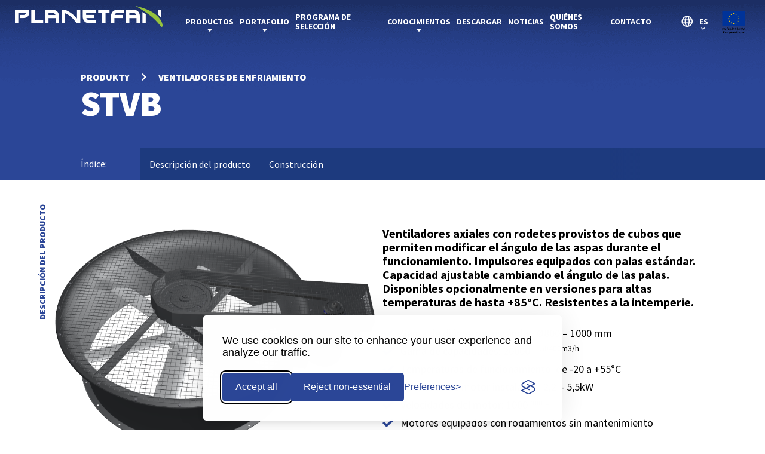

--- FILE ---
content_type: text/html; charset=UTF-8
request_url: https://planetfan.pl/es/produkty/stvb-es/
body_size: 16207
content:
<!DOCTYPE HTML><html lang="es-ES" prefix="og: https://ogp.me/ns#" class="no-js"><head><meta charset="UTF-8"><title>
Planetfan      -
STVB ES</title><meta name="keywords" content=""><meta name="viewport" content="width=device-width, initial-scale=1 "><meta name="format-detection" content="telephone=no"><link rel="shortcut icon" type="image/x-icon" href="https://planetfan.pl/wp-content/themes/Webgo/img/favicon/favicon.ico" /><link rel="apple-touch-icon" sizes="57x57" href="https://planetfan.pl/wp-content/themes/Webgo/img/favicon/apple-icon-57x57.png"><link rel="apple-touch-icon" sizes="60x60" href="https://planetfan.pl/wp-content/themes/Webgo/img/favicon/apple-icon-60x60.png"><link rel="apple-touch-icon" sizes="72x72" href="https://planetfan.pl/wp-content/themes/Webgo/img/favicon/apple-icon-72x72.png"><link rel="apple-touch-icon" sizes="76x76" href="https://planetfan.pl/wp-content/themes/Webgo/img/favicon/apple-icon-76x76.png"><link rel="apple-touch-icon" sizes="114x114" href="https://planetfan.pl/wp-content/themes/Webgo/img/favicon/apple-icon-114x114.png"><link rel="apple-touch-icon" sizes="120x120" href="https://planetfan.pl/wp-content/themes/Webgo/img/favicon/apple-icon-120x120.png"><link rel="apple-touch-icon" sizes="144x144" href="https://planetfan.pl/wp-content/themes/Webgo/img/favicon/apple-icon-144x144.png"><link rel="apple-touch-icon" sizes="152x152" href="https://planetfan.pl/wp-content/themes/Webgo/img/favicon/apple-icon-152x152.png"><link rel="apple-touch-icon" sizes="180x180" href="https://planetfan.pl/wp-content/themes/Webgo/img/favicon/apple-icon-180x180.png"><link rel="icon" type="image/png" sizes="192x192" href="https://planetfan.pl/wp-content/themes/Webgo/img/favicon/android-icon-192x192.png"><link rel="icon" type="image/png" sizes="32x32" href="https://planetfan.pl/wp-content/themes/Webgo/img/favicon/favicon-32x32.png"><link rel="icon" type="image/png" sizes="96x96" href="https://planetfan.pl/wp-content/themes/Webgo/img/favicon/favicon-96x96.png"><link rel="icon" type="image/png" sizes="16x16" href="https://planetfan.pl/wp-content/themes/Webgo/img/favicon/favicon-16x16.png"><meta name="msapplication-TileColor" content="#ffffff"><meta name="msapplication-TileImage" content="https://planetfan.pl/wp-content/themes/Webgo/img/favicon/ms-icon-144x144.png"><meta name="theme-color" content="#ffffff">
<!--[if lt IE 9]> <script src="http://html5shiv.googlecode.com/svn/trunk/html5.js"></script> <![endif]--><meta name="description" content="Ventiladores axiales con rodetes provistos de cubos que permiten modificar el ángulo de las aspas durante el funcionamiento. Impulsores equipados con palas estándar. Capacidad ajustable cambiando el ángulo de las palas. Disponibles opcionalmente en versiones para altas temperaturas de hasta +85°C. Resistentes a la intemperie."/><meta name="robots" content="follow, index, max-snippet:-1, max-video-preview:-1, max-image-preview:large"/><link rel="canonical" href="https://planetfan.pl/es/produkty/stvb-es/" /><meta property="og:locale" content="es_ES" /><meta property="og:type" content="article" /><meta property="og:title" content="Ventiladores axiales con cambio del ángulo de las palas STVB ES - Planetfan" /><meta property="og:description" content="Ventiladores axiales con rodetes provistos de cubos que permiten modificar el ángulo de las aspas durante el funcionamiento. Impulsores equipados con palas estándar. Capacidad ajustable cambiando el ángulo de las palas. Disponibles opcionalmente en versiones para altas temperaturas de hasta +85°C. Resistentes a la intemperie." /><meta property="og:url" content="https://planetfan.pl/es/produkty/stvb-es/" /><meta property="og:site_name" content="Planetfan wentylatory" /><meta property="og:image" content="https://planetfan.pl/wp-content/uploads/2022/02/Wentylator-chlodniowy-STVB.png" /><meta property="og:image:secure_url" content="https://planetfan.pl/wp-content/uploads/2022/02/Wentylator-chlodniowy-STVB.png" /><meta property="og:image:width" content="800" /><meta property="og:image:height" content="600" /><meta property="og:image:alt" content="Ventiladores axiales con ajuste del ángulo de las aspas" /><meta property="og:image:type" content="image/png" /><meta name="twitter:card" content="summary_large_image" /><meta name="twitter:title" content="Ventiladores axiales con cambio del ángulo de las palas STVB ES - Planetfan" /><meta name="twitter:description" content="Ventiladores axiales con rodetes provistos de cubos que permiten modificar el ángulo de las aspas durante el funcionamiento. Impulsores equipados con palas estándar. Capacidad ajustable cambiando el ángulo de las palas. Disponibles opcionalmente en versiones para altas temperaturas de hasta +85°C. Resistentes a la intemperie." /><meta name="twitter:image" content="https://planetfan.pl/wp-content/uploads/2022/02/Wentylator-chlodniowy-STVB.png" /> <script type="application/ld+json" class="rank-math-schema-pro">{"@context":"https://schema.org","@graph":[{"@type":"BreadcrumbList","@id":"https://planetfan.pl/es/produkty/stvb-es/#breadcrumb","itemListElement":[{"@type":"ListItem","position":"1","item":{"@id":"https://planetfan.pl"}},{"@type":"ListItem","position":"2","item":{"@id":"https://planetfan.pl/es/produkty/stvb-es/","name":"STVB ES"}}]}]}</script> <link rel='dns-prefetch' href='//challenges.cloudflare.com' /><link rel='dns-prefetch' href='//cdn.jsdelivr.net' /><link rel="alternate" title="oEmbed (JSON)" type="application/json+oembed" href="https://planetfan.pl/wp-json/oembed/1.0/embed?url=https%3A%2F%2Fplanetfan.pl%2Fes%2Fprodukty%2Fstvb-es%2F&#038;lang=es" /><link rel="alternate" title="oEmbed (XML)" type="text/xml+oembed" href="https://planetfan.pl/wp-json/oembed/1.0/embed?url=https%3A%2F%2Fplanetfan.pl%2Fes%2Fprodukty%2Fstvb-es%2F&#038;format=xml&#038;lang=es" /><link data-optimized="2" rel="stylesheet" href="https://planetfan.pl/wp-content/litespeed/css/6b045807a532a42d89df4657af73002b.css?ver=cc301" /> <script type="text/javascript" src="https://cdn.jsdelivr.net/npm/bootstrap@5.0.2/dist/js/bootstrap.bundle.min.js?ver=1c141e7c8f2517d6688c3179fdc53b24" id="bootstrap-js-js"></script> <script type="text/javascript" id="script-js-extra">/*  */
var rest_url = {"root":"https://planetfan.pl/wp-json/","theme":"https://planetfan.pl/wp-content/themes/Webgo","ajax":"https://planetfan.pl/wp-admin/admin-ajax.php","homeurl":"https://planetfan.pl/es/start-es/"};
//# sourceURL=script-js-extra
/*  */</script> <link rel="https://api.w.org/" href="https://planetfan.pl/wp-json/" /><link rel="alternate" title="JSON" type="application/json" href="https://planetfan.pl/wp-json/wp/v2/produkt/4327" /><link rel="EditURI" type="application/rsd+xml" title="RSD" href="https://planetfan.pl/xmlrpc.php?rsd" /><link rel='shortlink' href='https://planetfan.pl/?p=4327' /><link rel="icon" href="https://planetfan.pl/wp-content/uploads/2023/05/cropped-logo_dark_N-32x32.jpg" sizes="32x32" /><link rel="icon" href="https://planetfan.pl/wp-content/uploads/2023/05/cropped-logo_dark_N-192x192.jpg" sizes="192x192" /><link rel="apple-touch-icon" href="https://planetfan.pl/wp-content/uploads/2023/05/cropped-logo_dark_N-180x180.jpg" /><meta name="msapplication-TileImage" content="https://planetfan.pl/wp-content/uploads/2023/05/cropped-logo_dark_N-270x270.jpg" />
 <script>window.silktideCookieTexts = {
      banner: {
        description: "We use cookies on our site to enhance your user experience and analyze our traffic.",
        acceptAllButtonText: "Accept all",
        acceptAllButtonAccessibleLabel: "Accept all cookies",
        rejectNonEssentialButtonText: "Reject non-essential",
        rejectNonEssentialButtonAccessibleLabel: "Reject non-essential",
        preferencesButtonText: "Preferences",
        preferencesButtonAccessibleLabel: "Toggle preferences"      },
      preferences: {
        title: "Customize your cookie preferences",
        description: "We respect your right to privacy. You can choose not to allow some types of cookies. Your cookie preferences will apply across our website.",
        creditLinkText: "Get this banner for free",
        creditLinkAccessibleLabel: "Get this banner for free"      },
      necessary: {
        name: "Necessary",
        description: "These cookies are necessary for the website to function properly and cannot be switched off. They help with things like logging in and setting your privacy preferences."      },
      analytics: {
        name: "Analytics",
        description: "These cookies help us improve the site by tracking which pages are most popular and how visitors move around the site."      }
    };

    document.addEventListener('DOMContentLoaded', function() {
      silktideCookieBannerManager.updateCookieBannerConfig({
        background: {
          showBackground: false
        },
        cookieIcon: {
          position: "bottomLeft"
        },
        cookieTypes: [{
            id: "necessary",
            name: window.silktideCookieTexts.necessary.name,
            description: window.silktideCookieTexts.necessary.description,
            required: true,
            onAccept: function() {

            }
          },
          {
            id: "analytics",
            name: window.silktideCookieTexts.analytics.name,
            description: window.silktideCookieTexts.analytics.description,
            required: false,
            onAccept: function() {
              // Dynamically inject GTM or other analytics scripts here if necessary
              (function(w, d, s, l, i) {
                w[l] = w[l] || [];
                w[l].push({
                  'gtm.start': new Date().getTime(),
                  event: 'gtm.js'
                });
                var f = d.getElementsByTagName(s)[0],
                  j = d.createElement(s),
                  dl = l != 'dataLayer' ? '&l=' + l : '';
                j.async = true;
                j.src =
                  'https://www.googletagmanager.com/gtm.js?id=' + i + dl;
                f.parentNode.insertBefore(j, f);
              })(window, document, 'script', 'dataLayer', 'GTM-KQLHS4KV');
              localStorage.setItem('cookie_consent_analytics', 'accepted');
            },
            onReject: function() {
              // Attempt to remove GTM script if present
              var scripts = document.querySelectorAll('script[src*="googletagmanager.com/gtm.js"]');
              scripts.forEach(function(script) {
                script.parentNode.removeChild(script);
              });
              window.dataLayer = [];
              localStorage.setItem('cookie_consent_analytics', 'denied');
            }
          }
        ],
        text: {
          banner: window.silktideCookieTexts.banner,
          preferences: window.silktideCookieTexts.preferences
        },
        position: {
          banner: "bottomCenter"
        }
      });
    });</script> </head><body class="wp-singular produkt-template-default single single-produkt postid-4327 wp-theme-Webgo">
<noscript><iframe src="https://www.googletagmanager.com/ns.html?id=GTM-KQLHS4KV"
height="0" width="0" style="display:none;visibility:hidden"></iframe></noscript><header class="header_styles"><div class="hamburger js-hamburger"><div class="hamburger__bar">
<span></span>
<span></span>
<span></span></div></div><div class="mobile__menu"><nav class="mobile__nav" aria-label="Mobile navigation"><ul class="nav-menu"><li id="menu-item-2735" class="menu-item menu-item-type-post_type menu-item-object-page menu-item-has-children menu-item-2735"><a href="https://planetfan.pl/es/productos/">Productos</a><ul class="sub-menu"><li id="menu-item-2736" class="menu-item menu-item-type-taxonomy menu-item-object-kategorie menu-item-2736"><a href="https://planetfan.pl/es/kategorie/ventiladores-axiales/">Ventiladores axiales</a></li><li id="menu-item-2737" class="menu-item menu-item-type-taxonomy menu-item-object-kategorie menu-item-2737"><a href="https://planetfan.pl/es/kategorie/ventiladores-radiales/">Ventiladores radiales</a></li><li id="menu-item-2738" class="menu-item menu-item-type-taxonomy menu-item-object-kategorie menu-item-2738"><a href="https://planetfan.pl/es/kategorie/ventiladores-de-secado/">Ventiladores de secado</a></li><li id="menu-item-2739" class="menu-item menu-item-type-taxonomy menu-item-object-kategorie current-produkt-ancestor current-menu-parent current-produkt-parent menu-item-2739"><a href="https://planetfan.pl/es/kategorie/ventiladores-de-enfriamiento/">Ventiladores de enfriamiento</a></li><li id="menu-item-2740" class="menu-item menu-item-type-taxonomy menu-item-object-kategorie menu-item-2740"><a href="https://planetfan.pl/es/kategorie/ventiladores-para-tuneles-y-minas/">Ventiladores para túneles y minas</a></li><li id="menu-item-2741" class="menu-item menu-item-type-taxonomy menu-item-object-kategorie menu-item-2741"><a href="https://planetfan.pl/es/kategorie/ventiladores-para-secadoras-de-grano/">Ventiladores para secadoras de grano</a></li><li id="menu-item-2742" class="menu-item menu-item-type-taxonomy menu-item-object-kategorie menu-item-2742"><a href="https://planetfan.pl/es/kategorie/ventiladores-marinos/">Ventiladores marinos</a></li></ul></li><li id="menu-item-575" class="menu-item menu-item-type-post_type menu-item-object-page menu-item-has-children menu-item-575"><a href="https://planetfan.pl/es/portafolio/">Portafolio</a><ul class="sub-menu"><li id="menu-item-2743" class="menu-item menu-item-type-post_type menu-item-object-page menu-item-2743"><a href="https://planetfan.pl/es/portafolio/galeria/">Galería</a></li></ul></li><li id="menu-item-2744" class="menu-item menu-item-type-post_type menu-item-object-page menu-item-2744"><a href="https://planetfan.pl/es/programa-de-seleccion/">Programa de selección</a></li><li id="menu-item-2745" class="menu-item menu-item-type-post_type menu-item-object-page menu-item-has-children menu-item-2745"><a href="https://planetfan.pl/es/conocimiento/">Conocimientos</a><ul class="sub-menu"><li id="menu-item-5363" class="menu-item menu-item-type-post_type menu-item-object-page menu-item-5363"><a href="https://planetfan.pl/es/conocimiento/que-son-los-ventiladores-radiales/">Qué son los ventiladores radiales</a></li><li id="menu-item-5364" class="menu-item menu-item-type-post_type menu-item-object-page menu-item-5364"><a href="https://planetfan.pl/es/conocimiento/principios-del-ventilador/">Principios del ventilador</a></li><li id="menu-item-5365" class="menu-item menu-item-type-post_type menu-item-object-page menu-item-5365"><a href="https://planetfan.pl/es/conocimiento/que-son-los-ventiladores-axiales/">Qué son los ventiladores axiales</a></li><li id="menu-item-5366" class="menu-item menu-item-type-post_type menu-item-object-page menu-item-5366"><a href="https://planetfan.pl/es/conocimiento/marcado-de-ventiladores-axiales/">Marcado de ventiladores axiales</a></li><li id="menu-item-5367" class="menu-item menu-item-type-post_type menu-item-object-page menu-item-5367"><a href="https://planetfan.pl/es/conocimiento/figuras-del-ventilador-centrifugo/">Figuras del ventilador centrífugo</a></li><li id="menu-item-5368" class="menu-item menu-item-type-post_type menu-item-object-page menu-item-5368"><a href="https://planetfan.pl/es/conocimiento/diagrama-de-flujo-direccion/">Diagrama de dirección del flujo</a></li><li id="menu-item-5369" class="menu-item menu-item-type-post_type menu-item-object-page menu-item-5369"><a href="https://planetfan.pl/es/conocimiento/construccion-eje-ventilador/">Construcción de ventiladores axiales</a></li></ul></li><li id="menu-item-2747" class="menu-item menu-item-type-post_type menu-item-object-page menu-item-2747"><a href="https://planetfan.pl/es/do-pobrania-es/">Descargar</a></li><li id="menu-item-2746" class="menu-item menu-item-type-post_type menu-item-object-page menu-item-2746"><a href="https://planetfan.pl/es/noticias/">Noticias</a></li><li id="menu-item-52382" class="menu-item menu-item-type-post_type menu-item-object-page menu-item-52382"><a href="https://planetfan.pl/es/quienes-somos/">Quiénes somos</a></li><li id="menu-item-2606" class="menu-item menu-item-type-custom menu-item-object-custom menu-item-2606"><a href="https://planetfan.pl/es/contacto/">Contacto</a></li></ul></nav></div><div class="container-fluid"><div class="header__logo">
<a href="https://planetfan.pl/es/start-es/" aria-label="Go to homepage">
<img src="https://planetfan.pl/wp-content/uploads/2021/12/logo-ciemne-tlo@2.png" alt="Logo">
</a></div><div class="header__navigation"><nav class="navigation"><div class="navigation"><ul class="main-nav"><li class="  haveChildren megaMenuParent">
<a href="https://planetfan.pl/es/productos/" aria-label="Go to Productos">Productos</a><ul class="megaMenu_container sub-menu page_2735"><li><div class="product_container "><div class="megaMenu"><div class="close">
<img src="https://planetfan.pl/wp-content/themes/Webgo/img/zamknij@2.png" alt="Close icon"/></div><div class="singel_col">
<a href="https://planetfan.pl/es/kategorie/ventiladores-axiales/"
catID="263"
class="title_cat hoverStyle"
aria-label="Go to products category named Ventiladores axiales">
Ventiladores axiales                        </a>
<a href="https://planetfan.pl/es/kategorie/ventiladores-radiales/"
catID="265"
class="title_cat "
aria-label="Go to products category named Ventiladores radiales">
Ventiladores radiales                        </a>
<a href="https://planetfan.pl/es/kategorie/ventiladores-de-secado/"
catID="267"
class="title_cat "
aria-label="Go to products category named Ventiladores de secado">
Ventiladores de secado                        </a>
<a href="https://planetfan.pl/es/kategorie/ventiladores-de-enfriamiento/"
catID="269"
class="title_cat "
aria-label="Go to products category named Ventiladores de enfriamiento">
Ventiladores de enfriamiento                        </a>
<a href="https://planetfan.pl/es/kategorie/ventiladores-para-tuneles-y-minas/"
catID="271"
class="title_cat "
aria-label="Go to products category named Ventiladores para túneles y minas">
Ventiladores para túneles y minas                        </a>
<a href="https://planetfan.pl/es/kategorie/ventiladores-para-secadoras-de-grano/"
catID="273"
class="title_cat "
aria-label="Go to products category named Ventiladores para secadoras de grano">
Ventiladores para secadoras de grano                        </a>
<a href="https://planetfan.pl/es/kategorie/ventiladores-marinos/"
catID="275"
class="title_cat "
aria-label="Go to products category named Ventiladores marinos">
Ventiladores marinos                        </a></div><div class="singel_col_cat">
<a
class="263 show"
href="https://planetfan.pl/es/produkty/km-es/"
productID="product_4317"
aria-label="Go to product named KM">
KM                            </a>
<a
class="263 show"
href="https://planetfan.pl/es/produkty/kml-es/"
productID="product_4320"
aria-label="Go to product named KML">
KML                            </a>
<a
class="263 show"
href="https://planetfan.pl/es/produkty/k-es/"
productID="product_4333"
aria-label="Go to product named K">
K                            </a>
<a
class="263 show"
href="https://planetfan.pl/es/produkty/s-es/"
productID="product_4334"
aria-label="Go to product named S">
S                            </a>
<a
class="263 show"
href="https://planetfan.pl/es/produkty/klr-es/"
productID="product_4336"
aria-label="Go to product named KLR">
KLR                            </a>
<a
class="263 show"
href="https://planetfan.pl/es/produkty/klrf-es/"
productID="product_4337"
aria-label="Go to product named KLRF">
KLRF                            </a>
<a
class="263 show"
href="https://planetfan.pl/es/produkty/kex-es/"
productID="product_4338"
aria-label="Go to product named KEX">
KEX                            </a>
<a
class="263 show"
href="https://planetfan.pl/es/produkty/ht-es/"
productID="product_4319"
aria-label="Go to product named HT">
HT                            </a>
<a
class="263 show"
href="https://planetfan.pl/es/produkty/135ht-es/"
productID="product_4339"
aria-label="Go to product named 135HT">
135HT                            </a>
<a
class="263 show"
href="https://planetfan.pl/es/produkty/mp-es/"
productID="product_4340"
aria-label="Go to product named MP">
MP                            </a>
<a
class="263 show"
href="https://planetfan.pl/es/produkty/dos-es/"
productID="product_4343"
aria-label="Go to product named DOS">
DOS                            </a>
<a
class="263 show"
href="https://planetfan.pl/es/produkty/akcesoria-es/"
productID="product_4345"
aria-label="Go to product named Accesorios">
Accesorios                            </a>
<a
class="263 show"
href="https://planetfan.pl/es/produkty/wirniki-es/"
productID="product_4346"
aria-label="Go to product named Impulsores">
Impulsores                            </a>
<a
class="265 "
href="https://planetfan.pl/es/produkty/wpl-es/"
productID="product_4318"
aria-label="Go to product named WPL">
WPL                            </a>
<a
class="265 "
href="https://planetfan.pl/es/produkty/wph-2-es/"
productID="product_4332"
aria-label="Go to product named WPM">
WPM                            </a>
<a
class="265 "
href="https://planetfan.pl/es/produkty/wph-es/"
productID="product_4331"
aria-label="Go to product named WPH">
WPH                            </a>
<a
class="265 "
href="https://planetfan.pl/es/produkty/wtr-es/"
productID="product_4330"
aria-label="Go to product named WTR">
WTR                            </a>
<a
class="265 "
href="https://planetfan.pl/es/produkty/fb-es/"
productID="product_4341"
aria-label="Go to product named FB">
FB                            </a>
<a
class="265 "
href="https://planetfan.pl/es/produkty/prm-es/"
productID="product_4344"
aria-label="Go to product named PRM">
PRM                            </a>
<a
class="267 "
href="https://planetfan.pl/es/produkty/ksn-es/"
productID="product_4342"
aria-label="Go to product named KSN">
KSN                            </a>
<a
class="267 "
href="https://planetfan.pl/es/produkty/kbfn-es/"
productID="product_4328"
aria-label="Go to product named KBFN">
KBFN                            </a>
<a
class="267 "
href="https://planetfan.pl/es/produkty/ksa-es/"
productID="product_4329"
aria-label="Go to product named KSA">
KSA                            </a>
<a
class="269 "
href="https://planetfan.pl/es/produkty/clk-es/"
productID="product_4325"
aria-label="Go to product named CLK">
CLK                            </a>
<a
class="269 "
href="https://planetfan.pl/es/produkty/vlb-es/"
productID="product_4326"
aria-label="Go to product named VLB">
VLB                            </a>
<a
class="269 "
href="https://planetfan.pl/es/produkty/stvb-es/"
productID="product_4327"
aria-label="Go to product named STVB">
STVB                            </a>
<a
class="271 "
href="https://planetfan.pl/es/produkty/wolf-es/"
productID="product_4324"
aria-label="Go to product named WOLF">
WOLF                            </a>
<a
class="273 "
href="https://planetfan.pl/es/produkty/woag-es/"
productID="product_4322"
aria-label="Go to product named WOAG">
WOAG                            </a>
<a
class="273 "
href="https://planetfan.pl/es/produkty/woht-es/"
productID="product_4323"
aria-label="Go to product named WOHT">
WOHT                            </a>
<a
class="275 "
href="https://planetfan.pl/es/produkty/womp-es/"
productID="product_4321"
aria-label="Go to product named WOMP">
WOMP                            </a></div><div class="single_col_product"><div class="single_product_menu product_4317">
<a class="link" href="https://planetfan.pl/es/produkty/km-es/" aria-label="Go to product named KM">
<img src="https://planetfan.pl/wp-content/themes/Webgo/img/strzalka13@2.png" alt="Arrow icon" />
</a><div class="thumb">
<img src="https://planetfan.pl/wp-content/uploads/2022/01/Wentylator-osiowy-kanalowy-KM-1.png" alt="Image of product named KM ES" /></div><div class="content"><div class="title"><p>
<a href="https://planetfan.pl/es/produkty/km-es/">
Ventilador axial<br />
KM                                  </a></p></div><div class="excerpt"><p>Ventiladores axiales de conducto, presión media. Equipados a ambos lados con bridas para montarlos en sistemas generales de ventilación &#8211; conductos.<br />
Proporcionan altos rendimientos a presiones más elevadas que la serie «K» estándar. Adecuados para la ventilación de locales industriales, comerciales y de grandes dimensiones.</p></div><div class="detail"><div class="single_detail"><p class="detail_title">Średnica [mm]:</p><div class="chart"><p class="title_left" counteranim="400">400</p><div class="line"
from="0"
to="2000"
fromCurrent="400"
toCurrent="1000"><div class="overflow"><div class="current"></div></div><div class="line_box"><div class="single_line"><p>0</p></div><div class="single_line"><p>500</p></div><div class="single_line"><p>1000</p></div><div class="single_line"><p>1500</p></div><div class="single_line"><p>2000</p></div></div></div><p class="title_right" counteranim="1000">1000</p></div></div><div class="single_detail"><p class="detail_title">Wydajność [m<sup>3</sup>/h]:</p><div class="chart"><p class="title_left" counteranim="3000"> 3000</p><div class="line"
from="0"
to="120000"
fromCurrent="3000"
toCurrent="100000"><div class="overflow"><div class="current"></div></div><div class="line_box"><div class="single_line"><p>0</p></div><div class="single_line"><p>30000</p></div><div class="single_line"><p>60000</p></div><div class="single_line"><p>90000</p></div><div class="single_line"><p>120000</p></div></div></div><p class="title_right" counteranim="100000">100000</p></div></div><div class="single_detail"><p class="detail_title">Ciśnienie [Pa]:</p><div class="chart"><p class="title_left" counteranim="0">0</p><div class="line"
from="0"
to="2000"
fromCurrent="0"
toCurrent="1990"><div class="overflow"><div class="current"></div></div><div class="line_box"><div class="single_line"><p>0</p></div><div class="single_line"><p>500</p></div><div class="single_line"><p>1000</p></div><div class="single_line"><p>1500</p></div><div class="single_line"><p>2000</p></div></div></div><p class="title_right" counteranim="1990">1990</p></div></div></div></div></div><div class="single_product_menu product_4320">
<a class="link" href="https://planetfan.pl/es/produkty/kml-es/" aria-label="Go to product named KML">
<img src="https://planetfan.pl/wp-content/themes/Webgo/img/strzalka13@2.png" alt="Arrow icon" />
</a><div class="thumb">
<img src="https://planetfan.pl/wp-content/uploads/2022/02/Wentylator-osiowy-kanalowy-KML.png" alt="Image of product named KML ES" /></div><div class="content"><div class="title"><p>
<a href="https://planetfan.pl/es/produkty/kml-es/">
Ventilador axial<br />
KML                                  </a></p></div><div class="excerpt"><p>Ventiladores axiales diseñados para la descarga libre de aire a grandes distancias. Equipados con cono de entrada y red de seguridad en la entrada, cono de salida, pies fijados al cuerpo. Aptos para uso exterior. Resistente a la intemperie.</p></div><div class="detail"><div class="single_detail"><p class="detail_title">Średnica [mm]:</p><div class="chart"><p class="title_left" counteranim="630">630</p><div class="line"
from="0"
to="2000"
fromCurrent="630"
toCurrent="800"><div class="overflow"><div class="current"></div></div><div class="line_box"><div class="single_line"><p>0</p></div><div class="single_line"><p>500</p></div><div class="single_line"><p>1000</p></div><div class="single_line"><p>1500</p></div><div class="single_line"><p>2000</p></div></div></div><p class="title_right" counteranim="800">800</p></div></div><div class="single_detail"><p class="detail_title">Wydajność [m<sup>3</sup>/h]:</p><div class="chart"><p class="title_left" counteranim="15000"> 15000</p><div class="line"
from="0"
to="120000"
fromCurrent="15000"
toCurrent="40000"><div class="overflow"><div class="current"></div></div><div class="line_box"><div class="single_line"><p>0</p></div><div class="single_line"><p>30000</p></div><div class="single_line"><p>60000</p></div><div class="single_line"><p>90000</p></div><div class="single_line"><p>120000</p></div></div></div><p class="title_right" counteranim="40000">40000</p></div></div><div class="single_detail"><p class="detail_title">Ciśnienie [Pa]:</p><div class="chart"><p class="title_left" counteranim="0">0</p><div class="line"
from="0"
to="2000"
fromCurrent="0"
toCurrent="600"><div class="overflow"><div class="current"></div></div><div class="line_box"><div class="single_line"><p>0</p></div><div class="single_line"><p>500</p></div><div class="single_line"><p>1000</p></div><div class="single_line"><p>1500</p></div><div class="single_line"><p>2000</p></div></div></div><p class="title_right" counteranim="600">600</p></div></div></div></div></div><div class="single_product_menu product_4333">
<a class="link" href="https://planetfan.pl/es/produkty/k-es/" aria-label="Go to product named K">
<img src="https://planetfan.pl/wp-content/themes/Webgo/img/strzalka13@2.png" alt="Arrow icon" />
</a><div class="thumb">
<img src="https://planetfan.pl/wp-content/uploads/2022/02/Wentylator-kanalowy-K.png" alt="Image of product named K ES" /></div><div class="content"><div class="title"><p>
<a href="https://planetfan.pl/es/produkty/k-es/">
Ventilador axial<br />
K                                  </a></p></div><div class="excerpt"><p>Ventiladores axiales de conducto. Ventiladores estándar de baja presión populares en la mayoría de los sistemas de ventilación por conductos. Planetfan produce la mayor gama de ventiladores de conducto fabricados en Polonia en cuanto a diámetros disponibles.</p></div><div class="detail"><div class="single_detail"><p class="detail_title">Średnica [mm]:</p><div class="chart"><p class="title_left" counteranim="315">315</p><div class="line"
from="0"
to="2000"
fromCurrent="315"
toCurrent="2000"><div class="overflow"><div class="current"></div></div><div class="line_box"><div class="single_line"><p>0</p></div><div class="single_line"><p>500</p></div><div class="single_line"><p>1000</p></div><div class="single_line"><p>1500</p></div><div class="single_line"><p>2000</p></div></div></div><p class="title_right" counteranim="2000">2000</p></div></div><div class="single_detail"><p class="detail_title">Wydajność [m<sup>3</sup>/h]:</p><div class="chart"><p class="title_left" counteranim="3000"> 3000</p><div class="line"
from="0"
to="120000"
fromCurrent="3000"
toCurrent="237000"><div class="overflow"><div class="current"></div></div><div class="line_box"><div class="single_line"><p>0</p></div><div class="single_line"><p>30000</p></div><div class="single_line"><p>60000</p></div><div class="single_line"><p>90000</p></div><div class="single_line"><p>120000</p></div></div></div><p class="title_right" counteranim="237000">237000</p></div></div><div class="single_detail"><p class="detail_title">Ciśnienie [Pa]:</p><div class="chart"><p class="title_left" counteranim="0">0</p><div class="line"
from="0"
to="2000"
fromCurrent="0"
toCurrent="900"><div class="overflow"><div class="current"></div></div><div class="line_box"><div class="single_line"><p>0</p></div><div class="single_line"><p>500</p></div><div class="single_line"><p>1000</p></div><div class="single_line"><p>1500</p></div><div class="single_line"><p>2000</p></div></div></div><p class="title_right" counteranim="900">900</p></div></div></div></div></div><div class="single_product_menu product_4334">
<a class="link" href="https://planetfan.pl/es/produkty/s-es/" aria-label="Go to product named S">
<img src="https://planetfan.pl/wp-content/themes/Webgo/img/strzalka13@2.png" alt="Arrow icon" />
</a><div class="thumb">
<img src="https://planetfan.pl/wp-content/uploads/2022/02/Wentylator-scienny-S.png" alt="Image of product named S ES" /></div><div class="content"><div class="title"><p>
<a href="https://planetfan.pl/es/produkty/s-es/">
Ventilador axial<br />
S                                  </a></p></div><div class="excerpt"><p>Ventiladores murales para montar en las paredes de salas industriales y de gran volumen. Transportan aire en instalaciones de baja resistencia. A menudo se utilizan para evacuar grandes cantidades de aire caliente acumulado en verano bajo los techos de edificios y salas. Normalmente se fabrican para su instalación en interiores como extractores.</p></div><div class="detail"><div class="single_detail"><p class="detail_title">Średnica [mm]:</p><div class="chart"><p class="title_left" counteranim="400">400</p><div class="line"
from="0"
to="2000"
fromCurrent="400"
toCurrent="710"><div class="overflow"><div class="current"></div></div><div class="line_box"><div class="single_line"><p>0</p></div><div class="single_line"><p>500</p></div><div class="single_line"><p>1000</p></div><div class="single_line"><p>1500</p></div><div class="single_line"><p>2000</p></div></div></div><p class="title_right" counteranim="710">710</p></div></div><div class="single_detail"><p class="detail_title">Wydajność [m<sup>3</sup>/h]:</p><div class="chart"><p class="title_left" counteranim="3900"> 3900</p><div class="line"
from="0"
to="120000"
fromCurrent="3900"
toCurrent="24400"><div class="overflow"><div class="current"></div></div><div class="line_box"><div class="single_line"><p>0</p></div><div class="single_line"><p>30000</p></div><div class="single_line"><p>60000</p></div><div class="single_line"><p>90000</p></div><div class="single_line"><p>120000</p></div></div></div><p class="title_right" counteranim="24400">24400</p></div></div><div class="single_detail"><p class="detail_title">Ciśnienie [Pa]:</p><div class="chart"><p class="title_left" counteranim="0">0</p><div class="line"
from="0"
to="2000"
fromCurrent="0"
toCurrent="550"><div class="overflow"><div class="current"></div></div><div class="line_box"><div class="single_line"><p>0</p></div><div class="single_line"><p>500</p></div><div class="single_line"><p>1000</p></div><div class="single_line"><p>1500</p></div><div class="single_line"><p>2000</p></div></div></div><p class="title_right" counteranim="550">550</p></div></div></div></div></div><div class="single_product_menu product_4336">
<a class="link" href="https://planetfan.pl/es/produkty/klr-es/" aria-label="Go to product named KLR">
<img src="https://planetfan.pl/wp-content/themes/Webgo/img/strzalka13@2.png" alt="Arrow icon" />
</a><div class="thumb">
<img src="https://planetfan.pl/wp-content/uploads/2022/02/Wentylator-mobilny-na-ramie-KLR.png" alt="Image of product named KLR ES" /></div><div class="content"><div class="title"><p>
<a href="https://planetfan.pl/es/produkty/klr-es/">
Ventilador axial<br />
KLR                                  </a></p></div><div class="excerpt"><p>Ventiladores axiales para ventilación localizada o refrigeración estacionaria. Construidos sobre un bastidor móvil con ángulo de descarga de aire ajustable. Diseño industrial, para funcionamiento en plantas de producción donde los puestos de trabajo requieren un suministro continuo o periódico de aire fresco.</p></div><div class="detail"><div class="single_detail"><p class="detail_title">Średnica [mm]:</p><div class="chart"><p class="title_left" counteranim="400">400</p><div class="line"
from="0"
to="2000"
fromCurrent="400"
toCurrent="1000"><div class="overflow"><div class="current"></div></div><div class="line_box"><div class="single_line"><p>0</p></div><div class="single_line"><p>500</p></div><div class="single_line"><p>1000</p></div><div class="single_line"><p>1500</p></div><div class="single_line"><p>2000</p></div></div></div><p class="title_right" counteranim="1000">1000</p></div></div><div class="single_detail"><p class="detail_title">Wydajność [m<sup>3</sup>/h]:</p><div class="chart"><p class="title_left" counteranim="3900"> 3900</p><div class="line"
from="0"
to="120000"
fromCurrent="3900"
toCurrent="33350"><div class="overflow"><div class="current"></div></div><div class="line_box"><div class="single_line"><p>0</p></div><div class="single_line"><p>30000</p></div><div class="single_line"><p>60000</p></div><div class="single_line"><p>90000</p></div><div class="single_line"><p>120000</p></div></div></div><p class="title_right" counteranim="33350">33350</p></div></div><div class="single_detail"><p class="detail_title">Ciśnienie [Pa]:</p><div class="chart"><p class="title_left" counteranim="0">0</p><div class="line"
from="0"
to="2000"
fromCurrent="0"
toCurrent="320"><div class="overflow"><div class="current"></div></div><div class="line_box"><div class="single_line"><p>0</p></div><div class="single_line"><p>500</p></div><div class="single_line"><p>1000</p></div><div class="single_line"><p>1500</p></div><div class="single_line"><p>2000</p></div></div></div><p class="title_right" counteranim="320">320</p></div></div></div></div></div><div class="single_product_menu product_4337">
<a class="link" href="https://planetfan.pl/es/produkty/klrf-es/" aria-label="Go to product named KLRF">
<img src="https://planetfan.pl/wp-content/themes/Webgo/img/strzalka13@2.png" alt="Arrow icon" />
</a><div class="thumb">
<img src="https://planetfan.pl/wp-content/uploads/2022/02/Wentylator-mobilny-na-ramie-z-falownikiem-KLRF.png" alt="Image of product named KLRF ES" /></div><div class="content"><div class="title"><p>
<a href="https://planetfan.pl/es/produkty/klrf-es/">
Ventilador axial<br />
KLRF                                  </a></p></div><div class="excerpt"><p>Ventiladores axiales para ventilación localizada o refrigeración estacionaria. Equipados de serie con un convertidor de frecuencia para el ajuste continuo de la velocidad del ventilador y, por tanto, de su capacidad.<br />
Construidos sobre un bastidor móvil con ángulo de descarga de aire ajustable.</p></div><div class="detail"><div class="single_detail"><p class="detail_title">Średnica [mm]:</p><div class="chart"><p class="title_left" counteranim="400">400</p><div class="line"
from="0"
to="2000"
fromCurrent="400"
toCurrent="1000"><div class="overflow"><div class="current"></div></div><div class="line_box"><div class="single_line"><p>0</p></div><div class="single_line"><p>500</p></div><div class="single_line"><p>1000</p></div><div class="single_line"><p>1500</p></div><div class="single_line"><p>2000</p></div></div></div><p class="title_right" counteranim="1000">1000</p></div></div><div class="single_detail"><p class="detail_title">Wydajność [m<sup>3</sup>/h]:</p><div class="chart"><p class="title_left" counteranim="3900"> 3900</p><div class="line"
from="0"
to="120000"
fromCurrent="3900"
toCurrent="33350"><div class="overflow"><div class="current"></div></div><div class="line_box"><div class="single_line"><p>0</p></div><div class="single_line"><p>30000</p></div><div class="single_line"><p>60000</p></div><div class="single_line"><p>90000</p></div><div class="single_line"><p>120000</p></div></div></div><p class="title_right" counteranim="33350">33350</p></div></div><div class="single_detail"><p class="detail_title">Ciśnienie [Pa]:</p><div class="chart"><p class="title_left" counteranim="0">0</p><div class="line"
from="0"
to="2000"
fromCurrent="0"
toCurrent="320"><div class="overflow"><div class="current"></div></div><div class="line_box"><div class="single_line"><p>0</p></div><div class="single_line"><p>500</p></div><div class="single_line"><p>1000</p></div><div class="single_line"><p>1500</p></div><div class="single_line"><p>2000</p></div></div></div><p class="title_right" counteranim="320">320</p></div></div></div></div></div><div class="single_product_menu product_4338">
<a class="link" href="https://planetfan.pl/es/produkty/kex-es/" aria-label="Go to product named KEX">
<img src="https://planetfan.pl/wp-content/themes/Webgo/img/strzalka13@2.png" alt="Arrow icon" />
</a><div class="thumb">
<img src="https://planetfan.pl/wp-content/uploads/2022/02/Wentylator-przeciwwybuchowy-KEX.png" alt="Image of product named KEX ES" /></div><div class="content"><div class="title"><p>
<a href="https://planetfan.pl/es/produkty/kex-es/">
Ventilador axial<br />
KEX                                  </a></p></div><div class="excerpt"><p>Ventiladores axiales a prueba de explosiones. Diseñados para funcionar en instalaciones donde exista una atmósfera potencialmente explosiva (riesgo de gas), según la norma PN-EN 13463-1:2003 y la directiva 94/9/CE (ATEX).</p></div><div class="detail"><div class="single_detail"><p class="detail_title">Średnica [mm]:</p><div class="chart"><p class="title_left" counteranim="315">315</p><div class="line"
from="0"
to="2000"
fromCurrent="315"
toCurrent="1250"><div class="overflow"><div class="current"></div></div><div class="line_box"><div class="single_line"><p>0</p></div><div class="single_line"><p>500</p></div><div class="single_line"><p>1000</p></div><div class="single_line"><p>1500</p></div><div class="single_line"><p>2000</p></div></div></div><p class="title_right" counteranim="1250">1250</p></div></div><div class="single_detail"><p class="detail_title">Wydajność [m<sup>3</sup>/h]:</p><div class="chart"><p class="title_left" counteranim="1000"> 1000</p><div class="line"
from="0"
to="120000"
fromCurrent="1000"
toCurrent="53600"><div class="overflow"><div class="current"></div></div><div class="line_box"><div class="single_line"><p>0</p></div><div class="single_line"><p>30000</p></div><div class="single_line"><p>60000</p></div><div class="single_line"><p>90000</p></div><div class="single_line"><p>120000</p></div></div></div><p class="title_right" counteranim="53600">53600</p></div></div><div class="single_detail"><p class="detail_title">Ciśnienie [Pa]:</p><div class="chart"><p class="title_left" counteranim="0">0</p><div class="line"
from="0"
to="2000"
fromCurrent="0"
toCurrent="670"><div class="overflow"><div class="current"></div></div><div class="line_box"><div class="single_line"><p>0</p></div><div class="single_line"><p>500</p></div><div class="single_line"><p>1000</p></div><div class="single_line"><p>1500</p></div><div class="single_line"><p>2000</p></div></div></div><p class="title_right" counteranim="670">670</p></div></div></div></div></div><div class="single_product_menu product_4319">
<a class="link" href="https://planetfan.pl/es/produkty/ht-es/" aria-label="Go to product named HT">
<img src="https://planetfan.pl/wp-content/themes/Webgo/img/strzalka13@2.png" alt="Arrow icon" />
</a><div class="thumb">
<img src="https://planetfan.pl/wp-content/uploads/2022/02/Wentylator-wysokotemperaturowy-HT.png" alt="Image of product named HT ES" /></div><div class="content"><div class="title"><p>
<a href="https://planetfan.pl/es/produkty/ht-es/">
Ventilador axial<br />
HT                                  </a></p></div><div class="excerpt"><p>Ventiladores axiales de alta temperatura. Utilizados en instalaciones donde la temperatura del aire que fluye puede alcanzar hasta +105°C. Equipados con un motor y un impulsor especiales. Diseñados para un funcionamiento continuo a altas temperaturas.</p></div><div class="detail"><div class="single_detail"><p class="detail_title">Średnica [mm]:</p><div class="chart"><p class="title_left" counteranim="315">315</p><div class="line"
from="0"
to="2000"
fromCurrent="315"
toCurrent="1000"><div class="overflow"><div class="current"></div></div><div class="line_box"><div class="single_line"><p>0</p></div><div class="single_line"><p>500</p></div><div class="single_line"><p>1000</p></div><div class="single_line"><p>1500</p></div><div class="single_line"><p>2000</p></div></div></div><p class="title_right" counteranim="1000">1000</p></div></div><div class="single_detail"><p class="detail_title">Wydajność [m<sup>3</sup>/h]:</p><div class="chart"><p class="title_left" counteranim="1200"> 1200</p><div class="line"
from="0"
to="120000"
fromCurrent="1200"
toCurrent="43900"><div class="overflow"><div class="current"></div></div><div class="line_box"><div class="single_line"><p>0</p></div><div class="single_line"><p>30000</p></div><div class="single_line"><p>60000</p></div><div class="single_line"><p>90000</p></div><div class="single_line"><p>120000</p></div></div></div><p class="title_right" counteranim="43900">43900</p></div></div><div class="single_detail"><p class="detail_title">Ciśnienie [Pa]:</p><div class="chart"><p class="title_left" counteranim="0">0</p><div class="line"
from="0"
to="2000"
fromCurrent="0"
toCurrent="510"><div class="overflow"><div class="current"></div></div><div class="line_box"><div class="single_line"><p>0</p></div><div class="single_line"><p>500</p></div><div class="single_line"><p>1000</p></div><div class="single_line"><p>1500</p></div><div class="single_line"><p>2000</p></div></div></div><p class="title_right" counteranim="510">510</p></div></div></div></div></div><div class="single_product_menu product_4339">
<a class="link" href="https://planetfan.pl/es/produkty/135ht-es/" aria-label="Go to product named 135HT">
<img src="https://planetfan.pl/wp-content/themes/Webgo/img/strzalka13@2.png" alt="Arrow icon" />
</a><div class="thumb">
<img src="https://planetfan.pl/wp-content/uploads/2022/02/Wentylator-wysokotemperaturowy-HT135.png" alt="Image of product named 135HT ES" /></div><div class="content"><div class="title"><p>
<a href="https://planetfan.pl/es/produkty/135ht-es/">
Ventilador axial<br />
135HT                                  </a></p></div><div class="excerpt"><p>Ventiladores axiales diseñados para un funcionamiento continuo a una temperatura máxima de +135°C. Un diseño seguro, probado y fiable para sistemas de alta temperatura. Cada elemento de diseño del ventilador tipo 135HT difiere del estándar.</p></div><div class="detail"><div class="single_detail"><p class="detail_title">Średnica [mm]:</p><div class="chart"><p class="title_left" counteranim="500">500</p><div class="line"
from="0"
to="2000"
fromCurrent="500"
toCurrent="1250"><div class="overflow"><div class="current"></div></div><div class="line_box"><div class="single_line"><p>0</p></div><div class="single_line"><p>500</p></div><div class="single_line"><p>1000</p></div><div class="single_line"><p>1500</p></div><div class="single_line"><p>2000</p></div></div></div><p class="title_right" counteranim="1250">1250</p></div></div><div class="single_detail"><p class="detail_title">Wydajność [m<sup>3</sup>/h]:</p><div class="chart"><p class="title_left" counteranim="6500"> 6500</p><div class="line"
from="0"
to="120000"
fromCurrent="6500"
toCurrent="33770"><div class="overflow"><div class="current"></div></div><div class="line_box"><div class="single_line"><p>0</p></div><div class="single_line"><p>30000</p></div><div class="single_line"><p>60000</p></div><div class="single_line"><p>90000</p></div><div class="single_line"><p>120000</p></div></div></div><p class="title_right" counteranim="33770">33770</p></div></div><div class="single_detail"><p class="detail_title">Ciśnienie [Pa]:</p><div class="chart"><p class="title_left" counteranim="0">0</p><div class="line"
from="0"
to="2000"
fromCurrent="0"
toCurrent="575"><div class="overflow"><div class="current"></div></div><div class="line_box"><div class="single_line"><p>0</p></div><div class="single_line"><p>500</p></div><div class="single_line"><p>1000</p></div><div class="single_line"><p>1500</p></div><div class="single_line"><p>2000</p></div></div></div><p class="title_right" counteranim="575">575</p></div></div></div></div></div><div class="single_product_menu product_4340">
<a class="link" href="https://planetfan.pl/es/produkty/mp-es/" aria-label="Go to product named MP">
<img src="https://planetfan.pl/wp-content/themes/Webgo/img/strzalka13@2.png" alt="Arrow icon" />
</a><div class="thumb">
<img src="https://planetfan.pl/wp-content/uploads/2022/02/Wentylator-mieszacz-powietrza-MP.png" alt="Image of product named MP ES" /></div><div class="content"><div class="title"><p>
<a href="https://planetfan.pl/es/produkty/mp-es/">
Ventilador axial<br />
MP                                  </a></p></div><div class="excerpt"><p>Ventilador axial, mezclador de aire. Montado horizontalmente, bajo el techo, soporta ventiladores tipo &#8216;S&#8217; en proyectos de ventilación sin conductos. También se utiliza para inducir el movimiento en zonas de aire &#8216;estancado&#8217;. Ayuda a eliminar el exceso de humedad o calor localizado. En posición vertical, resulta útil en invierno para compensar la temperatura en naves altas, forzando el aire caliente de debajo del techo hacia las partes bajas de la nave.</p></div><div class="detail"><div class="single_detail"><p class="detail_title">Średnica [mm]:</p><div class="chart"><p class="title_left" counteranim="400">400</p><div class="line"
from="0"
to="2000"
fromCurrent="400"
toCurrent="500"><div class="overflow"><div class="current"></div></div><div class="line_box"><div class="single_line"><p>0</p></div><div class="single_line"><p>500</p></div><div class="single_line"><p>1000</p></div><div class="single_line"><p>1500</p></div><div class="single_line"><p>2000</p></div></div></div><p class="title_right" counteranim="500">500</p></div></div><div class="single_detail"><p class="detail_title">Wydajność [m<sup>3</sup>/h]:</p><div class="chart"><p class="title_left" counteranim="4000"> 4000</p><div class="line"
from="0"
to="120000"
fromCurrent="4000"
toCurrent="14430"><div class="overflow"><div class="current"></div></div><div class="line_box"><div class="single_line"><p>0</p></div><div class="single_line"><p>30000</p></div><div class="single_line"><p>60000</p></div><div class="single_line"><p>90000</p></div><div class="single_line"><p>120000</p></div></div></div><p class="title_right" counteranim="14430">14430</p></div></div><div class="single_detail"><p class="detail_title">Ciśnienie [Pa]:</p><div class="chart"><p class="title_left" counteranim="0">0</p><div class="line"
from="0"
to="2000"
fromCurrent="0"
toCurrent="550"><div class="overflow"><div class="current"></div></div><div class="line_box"><div class="single_line"><p>0</p></div><div class="single_line"><p>500</p></div><div class="single_line"><p>1000</p></div><div class="single_line"><p>1500</p></div><div class="single_line"><p>2000</p></div></div></div><p class="title_right" counteranim="550">550</p></div></div></div></div></div><div class="single_product_menu product_4343">
<a class="link" href="https://planetfan.pl/es/produkty/dos-es/" aria-label="Go to product named DOS">
<img src="https://planetfan.pl/wp-content/themes/Webgo/img/strzalka13@2.png" alt="Arrow icon" />
</a><div class="thumb">
<img src="https://planetfan.pl/wp-content/uploads/2022/09/Wentylator-dachowy-osiowy-DOS.png" alt="Image of product named DOS ES" /></div><div class="content"><div class="title"><p>
<a href="https://planetfan.pl/es/produkty/dos-es/">
Ventiladores de techo - axiales.<br />
DOS                                  </a></p></div><div class="excerpt"><p>Ventiladores de techo &#8211; axiales. Caracterizados por rendimientos muy elevados en el rango de baja presión. Diseñados para uso industrial. Resistentes a las condiciones atmosféricas. Opcionalmente, se pueden fabricar en versión de suministro.</p></div><div class="detail"><div class="single_detail"><p class="detail_title">Średnica [mm]:</p><div class="chart"><p class="title_left" counteranim="280">280</p><div class="line"
from="0"
to="2000"
fromCurrent="280"
toCurrent="1250"><div class="overflow"><div class="current"></div></div><div class="line_box"><div class="single_line"><p>0</p></div><div class="single_line"><p>500</p></div><div class="single_line"><p>1000</p></div><div class="single_line"><p>1500</p></div><div class="single_line"><p>2000</p></div></div></div><p class="title_right" counteranim="1250">1250</p></div></div><div class="single_detail"><p class="detail_title">Wydajność [m<sup>3</sup>/h]:</p><div class="chart"><p class="title_left" counteranim="1100"> 1100</p><div class="line"
from="0"
to="120000"
fromCurrent="1100"
toCurrent="56000"><div class="overflow"><div class="current"></div></div><div class="line_box"><div class="single_line"><p>0</p></div><div class="single_line"><p>30000</p></div><div class="single_line"><p>60000</p></div><div class="single_line"><p>90000</p></div><div class="single_line"><p>120000</p></div></div></div><p class="title_right" counteranim="56000">56000</p></div></div><div class="single_detail"><p class="detail_title">Ciśnienie [Pa]:</p><div class="chart"><p class="title_left" counteranim="0">0</p><div class="line"
from="0"
to="2000"
fromCurrent="0"
toCurrent="240"><div class="overflow"><div class="current"></div></div><div class="line_box"><div class="single_line"><p>0</p></div><div class="single_line"><p>500</p></div><div class="single_line"><p>1000</p></div><div class="single_line"><p>1500</p></div><div class="single_line"><p>2000</p></div></div></div><p class="title_right" counteranim="240">240</p></div></div></div></div></div><div class="single_product_menu product_4345">
<a class="link" href="https://planetfan.pl/es/produkty/akcesoria-es/" aria-label="Go to product named Accesorios">
<img src="https://planetfan.pl/wp-content/themes/Webgo/img/strzalka13@2.png" alt="Arrow icon" />
</a><div class="thumb">
<img src="https://planetfan.pl/wp-content/uploads/2022/09/Lej-siatka-konfuzor.png" alt="Image of product named Accesorios" /></div><div class="content"><div class="title"><p>
<a href="https://planetfan.pl/es/produkty/akcesoria-es/">
Accesorios                                  </a></p></div><div class="excerpt"><p>En esta sección encontrará componentes para sistemas de ventilación industrial. Además de los estándares, es posible fabricar componentes con dimensiones y formas según los requisitos del cliente.</p></div><div class="detail"><div class="single_detail"><p class="detail_title">Średnica [mm]:</p><div class="chart"><p class="title_left" counteranim="0">0</p><div class="line"
from="0"
to="0"
fromCurrent="0"
toCurrent="0"><div class="overflow"><div class="current"></div></div><div class="line_box"><div class="single_line"><p>0</p></div><div class="single_line"><p>500</p></div><div class="single_line"><p>1000</p></div><div class="single_line"><p>1500</p></div><div class="single_line"><p>2000</p></div></div></div><p class="title_right" counteranim="0">0</p></div></div><div class="single_detail"><p class="detail_title">Wydajność [m<sup>3</sup>/h]:</p><div class="chart"><p class="title_left" counteranim="0"> 0</p><div class="line"
from="0"
to="0"
fromCurrent="0"
toCurrent="0"><div class="overflow"><div class="current"></div></div><div class="line_box"><div class="single_line"><p>0</p></div><div class="single_line"><p>30000</p></div><div class="single_line"><p>60000</p></div><div class="single_line"><p>90000</p></div><div class="single_line"><p>120000</p></div></div></div><p class="title_right" counteranim="0">0</p></div></div><div class="single_detail"><p class="detail_title">Ciśnienie [Pa]:</p><div class="chart"><p class="title_left" counteranim="0">0</p><div class="line"
from="0"
to="0"
fromCurrent="0"
toCurrent="0"><div class="overflow"><div class="current"></div></div><div class="line_box"><div class="single_line"><p>0</p></div><div class="single_line"><p>500</p></div><div class="single_line"><p>1000</p></div><div class="single_line"><p>1500</p></div><div class="single_line"><p>2000</p></div></div></div><p class="title_right" counteranim="0">0</p></div></div></div></div></div><div class="single_product_menu product_4346">
<a class="link" href="https://planetfan.pl/es/produkty/wirniki-es/" aria-label="Go to product named Impulsores">
<img src="https://planetfan.pl/wp-content/themes/Webgo/img/strzalka13@2.png" alt="Arrow icon" />
</a><div class="thumb">
<img src="https://planetfan.pl/wp-content/uploads/2022/09/Wirnik-smiglo.png" alt="Image of product named Impulsores" /></div><div class="content"><div class="title"><p>
<a href="https://planetfan.pl/es/produkty/wirniki-es/">
Rotores                                  </a></p></div><div class="excerpt"><p>Hélices de ventilador axial. Si el cliente conoce los parámetros de caudal requeridos, le ayudaremos a seleccionar un impulsor adecuado. Si los parámetros son desconocidos, utilizaremos nuestra experiencia e intentaremos sugerirle el mejor producto.</p></div><div class="detail"><div class="single_detail"><p class="detail_title">Średnica [mm]:</p><div class="chart"><p class="title_left" counteranim="250">250</p><div class="line"
from="0"
to="2000"
fromCurrent="250"
toCurrent="2150"><div class="overflow"><div class="current"></div></div><div class="line_box"><div class="single_line"><p>0</p></div><div class="single_line"><p>500</p></div><div class="single_line"><p>1000</p></div><div class="single_line"><p>1500</p></div><div class="single_line"><p>2000</p></div></div></div><p class="title_right" counteranim="2150">2150</p></div></div><div class="single_detail"><p class="detail_title">Wydajność [m<sup>3</sup>/h]:</p><div class="chart"><p class="title_left" counteranim="1100"> 1100</p><div class="line"
from="0"
to="120000"
fromCurrent="1100"
toCurrent="56000"><div class="overflow"><div class="current"></div></div><div class="line_box"><div class="single_line"><p>0</p></div><div class="single_line"><p>30000</p></div><div class="single_line"><p>60000</p></div><div class="single_line"><p>90000</p></div><div class="single_line"><p>120000</p></div></div></div><p class="title_right" counteranim="56000">56000</p></div></div><div class="single_detail"><p class="detail_title">Ciśnienie [Pa]:</p><div class="chart"><p class="title_left" counteranim="0">0</p><div class="line"
from="0"
to="2000"
fromCurrent="0"
toCurrent="240"><div class="overflow"><div class="current"></div></div><div class="line_box"><div class="single_line"><p>0</p></div><div class="single_line"><p>500</p></div><div class="single_line"><p>1000</p></div><div class="single_line"><p>1500</p></div><div class="single_line"><p>2000</p></div></div></div><p class="title_right" counteranim="240">240</p></div></div></div></div></div><div class="single_product_menu product_4342">
<a class="link" href="https://planetfan.pl/es/produkty/ksn-es/" aria-label="Go to product named KSN">
<img src="https://planetfan.pl/wp-content/themes/Webgo/img/strzalka13@2.png" alt="Arrow icon" />
</a><div class="thumb">
<img src="https://planetfan.pl/wp-content/uploads/2022/02/Wentylator-suszarniczy-KSU.png" alt="Image of product named KSN ES" /></div><div class="content"><div class="title"><p>
<a href="https://planetfan.pl/es/produkty/ksn-es/">
Ventiladores de secado<br />
KSN                                  </a></p></div><div class="excerpt"><p>Ventiladores axiales, reversibles (bidireccionales), para funcionamiento continuo a altas temperaturas, hasta + 105°C y alta humedad. Específicamente diseñados para su uso en cámaras de secado, especialmente en secaderos de madera y otros procesos de secado en los que se requiera un funcionamiento alternativo bidireccional del ventilador.</p><p>Equipado con modernas aspas en forma de copa para garantizar los mismos caudales en ambas direcciones.</p></div><div class="detail"><div class="single_detail"><p class="detail_title">Średnica [mm]:</p><div class="chart"><p class="title_left" counteranim="500">500</p><div class="line"
from="0"
to="2000"
fromCurrent="500"
toCurrent="1000"><div class="overflow"><div class="current"></div></div><div class="line_box"><div class="single_line"><p>0</p></div><div class="single_line"><p>500</p></div><div class="single_line"><p>1000</p></div><div class="single_line"><p>1500</p></div><div class="single_line"><p>2000</p></div></div></div><p class="title_right" counteranim="1000">1000</p></div></div><div class="single_detail"><p class="detail_title">Wydajność [m<sup>3</sup>/h]:</p><div class="chart"><p class="title_left" counteranim="8000"> 8000</p><div class="line"
from="0"
to="100000"
fromCurrent="8000"
toCurrent="81300"><div class="overflow"><div class="current"></div></div><div class="line_box"><div class="single_line"><p>0</p></div><div class="single_line"><p>30000</p></div><div class="single_line"><p>60000</p></div><div class="single_line"><p>90000</p></div><div class="single_line"><p>120000</p></div></div></div><p class="title_right" counteranim="81300">81300</p></div></div><div class="single_detail"><p class="detail_title">Ciśnienie [Pa]:</p><div class="chart"><p class="title_left" counteranim="0">0</p><div class="line"
from="0"
to="1000"
fromCurrent="0"
toCurrent="300"><div class="overflow"><div class="current"></div></div><div class="line_box"><div class="single_line"><p>0</p></div><div class="single_line"><p>500</p></div><div class="single_line"><p>1000</p></div><div class="single_line"><p>1500</p></div><div class="single_line"><p>2000</p></div></div></div><p class="title_right" counteranim="300">300</p></div></div></div></div></div><div class="single_product_menu product_4328">
<a class="link" href="https://planetfan.pl/es/produkty/kbfn-es/" aria-label="Go to product named KBFN">
<img src="https://planetfan.pl/wp-content/themes/Webgo/img/strzalka13@2.png" alt="Arrow icon" />
</a><div class="thumb">
<img src="https://planetfan.pl/wp-content/uploads/2022/02/Fan-for-wood-dying-kiln-KSBF.png" alt="Image of product named KBFN ES" /></div><div class="content"><div class="title"><p>
<a href="https://planetfan.pl/es/produkty/kbfn-es/">
Ventiladores de secado<br />
KBFN                                  </a></p></div><div class="excerpt"><p>Ventiladores axiales, reversibles (bidireccionales), para funcionamiento continuo a altas temperaturas, es decir, hasta + 105°C y alta humedad. Equipados con bridas de mayor diámetro exterior y mayor diámetro de paso de las aberturas de conexión en comparación con los ventiladores tipo «KSN». Equipados con modernas palas en forma de copa que garantizan el mismo caudal en ambas direcciones.</p></div><div class="detail"><div class="single_detail"><p class="detail_title">Średnica [mm]:</p><div class="chart"><p class="title_left" counteranim="500">500</p><div class="line"
from="0"
to="2000"
fromCurrent="500"
toCurrent="1000"><div class="overflow"><div class="current"></div></div><div class="line_box"><div class="single_line"><p>0</p></div><div class="single_line"><p>500</p></div><div class="single_line"><p>1000</p></div><div class="single_line"><p>1500</p></div><div class="single_line"><p>2000</p></div></div></div><p class="title_right" counteranim="1000">1000</p></div></div><div class="single_detail"><p class="detail_title">Wydajność [m<sup>3</sup>/h]:</p><div class="chart"><p class="title_left" counteranim="8000"> 8000</p><div class="line"
from="0"
to="100000"
fromCurrent="8000"
toCurrent="81300"><div class="overflow"><div class="current"></div></div><div class="line_box"><div class="single_line"><p>0</p></div><div class="single_line"><p>30000</p></div><div class="single_line"><p>60000</p></div><div class="single_line"><p>90000</p></div><div class="single_line"><p>120000</p></div></div></div><p class="title_right" counteranim="81300">81300</p></div></div><div class="single_detail"><p class="detail_title">Ciśnienie [Pa]:</p><div class="chart"><p class="title_left" counteranim="0">0</p><div class="line"
from="0"
to="1000"
fromCurrent="0"
toCurrent="300"><div class="overflow"><div class="current"></div></div><div class="line_box"><div class="single_line"><p>0</p></div><div class="single_line"><p>500</p></div><div class="single_line"><p>1000</p></div><div class="single_line"><p>1500</p></div><div class="single_line"><p>2000</p></div></div></div><p class="title_right" counteranim="300">300</p></div></div></div></div></div><div class="single_product_menu product_4329">
<a class="link" href="https://planetfan.pl/es/produkty/ksa-es/" aria-label="Go to product named KSA">
<img src="https://planetfan.pl/wp-content/themes/Webgo/img/strzalka13@2.png" alt="Arrow icon" />
</a><div class="thumb">
<img src="https://planetfan.pl/wp-content/uploads/2022/02/Wood-drying-fan-KSA.png" alt="Image of product named KSA ES" /></div><div class="content"><div class="title"><p>
<a href="https://planetfan.pl/es/produkty/ksa-es/">
Ventiladores de secado<br />
KSA                                  </a></p></div><div class="excerpt"><p>Ventiladores axiales reversibles (bidireccionales) diseñados para bombear mayores volúmenes de aire que las series KSU o KSBF. Se fabrican de serie en diámetros de Ø1000mm, Ø1250 y Ø1400mm. Con la posibilidad de producir un diámetro máximo de: Ø2150mm.</p></div><div class="detail"><div class="single_detail"><p class="detail_title">Średnica [mm]:</p><div class="chart"><p class="title_left" counteranim="1000">1000</p><div class="line"
from="0"
to="2000"
fromCurrent="1000"
toCurrent="1629"><div class="overflow"><div class="current"></div></div><div class="line_box"><div class="single_line"><p>0</p></div><div class="single_line"><p>500</p></div><div class="single_line"><p>1000</p></div><div class="single_line"><p>1500</p></div><div class="single_line"><p>2000</p></div></div></div><p class="title_right" counteranim="1629">1629</p></div></div><div class="single_detail"><p class="detail_title">Wydajność [m<sup>3</sup>/h]:</p><div class="chart"><p class="title_left" counteranim="25000"> 25000</p><div class="line"
from="0"
to="100000"
fromCurrent="25000"
toCurrent="184000"><div class="overflow"><div class="current"></div></div><div class="line_box"><div class="single_line"><p>0</p></div><div class="single_line"><p>30000</p></div><div class="single_line"><p>60000</p></div><div class="single_line"><p>90000</p></div><div class="single_line"><p>120000</p></div></div></div><p class="title_right" counteranim="184000">184000</p></div></div><div class="single_detail"><p class="detail_title">Ciśnienie [Pa]:</p><div class="chart"><p class="title_left" counteranim="0">0</p><div class="line"
from="0"
to="1000"
fromCurrent="0"
toCurrent="780"><div class="overflow"><div class="current"></div></div><div class="line_box"><div class="single_line"><p>0</p></div><div class="single_line"><p>500</p></div><div class="single_line"><p>1000</p></div><div class="single_line"><p>1500</p></div><div class="single_line"><p>2000</p></div></div></div><p class="title_right" counteranim="780">780</p></div></div></div></div></div><div class="single_product_menu product_4325">
<a class="link" href="https://planetfan.pl/es/produkty/clk-es/" aria-label="Go to product named CLK">
<img src="https://planetfan.pl/wp-content/themes/Webgo/img/strzalka13@2.png" alt="Arrow icon" />
</a><div class="thumb">
<img src="https://planetfan.pl/wp-content/uploads/2022/09/Wentylator-chlodniowy-CLK.png" alt="Image of product named CLK ES" /></div><div class="content"><div class="title"><p>
<a href="https://planetfan.pl/es/produkty/clk-es/">
Ventiladores<br />
CLK                                  </a></p></div><div class="excerpt"><p>Ventiladores axiales diseñados para enfriadores de aire e intercambiadores de calor con medios de circuito cerrado. Se caracterizan por un alto rendimiento y un funcionamiento silencioso. Caudal de aire: rodete &#8211; motor. Las temperaturas de funcionamiento estándar son de -20 a +55°C.  Resistentes a las condiciones atmosféricas.</p></div><div class="detail"><div class="single_detail"><p class="detail_title">Średnica [mm]:</p><div class="chart"><p class="title_left" counteranim="800">800</p><div class="line"
from="0"
to="2000"
fromCurrent="800"
toCurrent="2000"><div class="overflow"><div class="current"></div></div><div class="line_box"><div class="single_line"><p>0</p></div><div class="single_line"><p>500</p></div><div class="single_line"><p>1000</p></div><div class="single_line"><p>1500</p></div><div class="single_line"><p>2000</p></div></div></div><p class="title_right" counteranim="2000">2000</p></div></div><div class="single_detail"><p class="detail_title">Wydajność [m<sup>3</sup>/h]:</p><div class="chart"><p class="title_left" counteranim="22000"> 22000</p><div class="line"
from="0"
to="100000"
fromCurrent="22000"
toCurrent="237000"><div class="overflow"><div class="current"></div></div><div class="line_box"><div class="single_line"><p>0</p></div><div class="single_line"><p>30000</p></div><div class="single_line"><p>60000</p></div><div class="single_line"><p>90000</p></div><div class="single_line"><p>120000</p></div></div></div><p class="title_right" counteranim="237000">237000</p></div></div><div class="single_detail"><p class="detail_title">Ciśnienie [Pa]:</p><div class="chart"><p class="title_left" counteranim="0">0</p><div class="line"
from="0"
to="1000"
fromCurrent="0"
toCurrent="350"><div class="overflow"><div class="current"></div></div><div class="line_box"><div class="single_line"><p>0</p></div><div class="single_line"><p>500</p></div><div class="single_line"><p>1000</p></div><div class="single_line"><p>1500</p></div><div class="single_line"><p>2000</p></div></div></div><p class="title_right" counteranim="350">350</p></div></div></div></div></div><div class="single_product_menu product_4326">
<a class="link" href="https://planetfan.pl/es/produkty/vlb-es/" aria-label="Go to product named VLB">
<img src="https://planetfan.pl/wp-content/themes/Webgo/img/strzalka13@2.png" alt="Arrow icon" />
</a><div class="thumb">
<img src="https://planetfan.pl/wp-content/uploads/2022/02/Wentylator-chlodniowy-VLB.png" alt="Image of product named VLB ES" /></div><div class="content"><div class="title"><p>
<a href="https://planetfan.pl/es/produkty/vlb-es/">
Ventiladores<br />
VLB                                  </a></p></div><div class="excerpt"><p>Ventiladores axiales con impulsores equipados con bujes que permiten cambiar suavemente el ángulo de las aspas durante el funcionamiento del ventilador. Los impulsores están equipados además con álabes especiales de bajo nivel sonoro, lo que supone una ventaja definitiva en un sistema de descarga abierto. Generan un menor nivel de ruido. Al cambiar el ángulo de las aspas, se ajusta el rendimiento del ventilador. Resistente a la intemperie.</p></div><div class="detail"><div class="single_detail"><p class="detail_title">Średnica [mm]:</p><div class="chart"><p class="title_left" counteranim="800">800</p><div class="line"
from="0"
to="2000"
fromCurrent="800"
toCurrent="1000"><div class="overflow"><div class="current"></div></div><div class="line_box"><div class="single_line"><p>0</p></div><div class="single_line"><p>500</p></div><div class="single_line"><p>1000</p></div><div class="single_line"><p>1500</p></div><div class="single_line"><p>2000</p></div></div></div><p class="title_right" counteranim="1000">1000</p></div></div><div class="single_detail"><p class="detail_title">Wydajność [m<sup>3</sup>/h]:</p><div class="chart"><p class="title_left" counteranim="20000"> 20000</p><div class="line"
from="0"
to="100000"
fromCurrent="20000"
toCurrent="52000"><div class="overflow"><div class="current"></div></div><div class="line_box"><div class="single_line"><p>0</p></div><div class="single_line"><p>30000</p></div><div class="single_line"><p>60000</p></div><div class="single_line"><p>90000</p></div><div class="single_line"><p>120000</p></div></div></div><p class="title_right" counteranim="52000">52000</p></div></div><div class="single_detail"><p class="detail_title">Ciśnienie [Pa]:</p><div class="chart"><p class="title_left" counteranim="0">0</p><div class="line"
from="0"
to="1000"
fromCurrent="0"
toCurrent="250"><div class="overflow"><div class="current"></div></div><div class="line_box"><div class="single_line"><p>0</p></div><div class="single_line"><p>500</p></div><div class="single_line"><p>1000</p></div><div class="single_line"><p>1500</p></div><div class="single_line"><p>2000</p></div></div></div><p class="title_right" counteranim="250">250</p></div></div></div></div></div><div class="single_product_menu product_4327">
<a class="link" href="https://planetfan.pl/es/produkty/stvb-es/" aria-label="Go to product named STVB">
<img src="https://planetfan.pl/wp-content/themes/Webgo/img/strzalka13@2.png" alt="Arrow icon" />
</a><div class="thumb">
<img src="https://planetfan.pl/wp-content/uploads/2022/02/Wentylator-chlodniowy-STVB.png" alt="Image of product named STVB ES" /></div><div class="content"><div class="title"><p>
<a href="https://planetfan.pl/es/produkty/stvb-es/">
Ventiladores<br />
STVB                                  </a></p></div><div class="excerpt"><p>Ventiladores axiales con rodetes provistos de cubos que permiten modificar el ángulo de las aspas durante el funcionamiento. Impulsores equipados con palas estándar. Capacidad ajustable cambiando el ángulo de las palas. Disponibles opcionalmente en versiones para altas temperaturas de hasta +85°C.  Resistentes a la intemperie.</p></div><div class="detail"><div class="single_detail"><p class="detail_title">Średnica [mm]:</p><div class="chart"><p class="title_left" counteranim="800">800</p><div class="line"
from="0"
to="2000"
fromCurrent="800"
toCurrent="1000"><div class="overflow"><div class="current"></div></div><div class="line_box"><div class="single_line"><p>0</p></div><div class="single_line"><p>500</p></div><div class="single_line"><p>1000</p></div><div class="single_line"><p>1500</p></div><div class="single_line"><p>2000</p></div></div></div><p class="title_right" counteranim="1000">1000</p></div></div><div class="single_detail"><p class="detail_title">Wydajność [m<sup>3</sup>/h]:</p><div class="chart"><p class="title_left" counteranim="20000"> 20000</p><div class="line"
from="0"
to="100000"
fromCurrent="20000"
toCurrent="50400"><div class="overflow"><div class="current"></div></div><div class="line_box"><div class="single_line"><p>0</p></div><div class="single_line"><p>30000</p></div><div class="single_line"><p>60000</p></div><div class="single_line"><p>90000</p></div><div class="single_line"><p>120000</p></div></div></div><p class="title_right" counteranim="50400">50400</p></div></div><div class="single_detail"><p class="detail_title">Ciśnienie [Pa]:</p><div class="chart"><p class="title_left" counteranim="0">0</p><div class="line"
from="0"
to="1000"
fromCurrent="0"
toCurrent="430"><div class="overflow"><div class="current"></div></div><div class="line_box"><div class="single_line"><p>0</p></div><div class="single_line"><p>500</p></div><div class="single_line"><p>1000</p></div><div class="single_line"><p>1500</p></div><div class="single_line"><p>2000</p></div></div></div><p class="title_right" counteranim="430">430</p></div></div></div></div></div><div class="single_product_menu product_4324">
<a class="link" href="https://planetfan.pl/es/produkty/wolf-es/" aria-label="Go to product named WOLF">
<img src="https://planetfan.pl/wp-content/themes/Webgo/img/strzalka13@2.png" alt="Arrow icon" />
</a><div class="thumb">
<img src="https://planetfan.pl/wp-content/uploads/2022/02/Wentylator-do-tuneli-i-wyrobisk-gorniczych.png" alt="Image of product named WOLF ES" /></div><div class="content"><div class="title"><p>
<a href="https://planetfan.pl/es/produkty/wolf-es/">
Ventiladores para túneles y explotaciones mineras<br />
WOLF                                  </a></p></div><div class="excerpt"><p>Ventiladores axiales diseñados para su uso en túneles y trabajos en minas. Son ideales para la ventilación, así como para trabajar con refrigeradores. Generan bajos niveles de ruido. Transportan grandes masas de aire a largas distancias consumiendo poca energía. Disponibles con motores con tensiones de alimentación de: 500V o 1000V y para una frecuencia de funcionamiento de 50 o 60Hz. Disponibles con accesorios como amortiguador de ruido, confusor de entrada, red de protección o trineo de soporte. Es posible montar los ventiladores para un funcionamiento en serie (doble ventilador).</p></div><div class="detail"><div class="single_detail"><p class="detail_title">Średnica [mm]:</p><div class="chart"><p class="title_left" counteranim="250">250</p><div class="line"
from="0"
to="2000"
fromCurrent="250"
toCurrent="1250"><div class="overflow"><div class="current"></div></div><div class="line_box"><div class="single_line"><p>0</p></div><div class="single_line"><p>500</p></div><div class="single_line"><p>1000</p></div><div class="single_line"><p>1500</p></div><div class="single_line"><p>2000</p></div></div></div><p class="title_right" counteranim="1250">1250</p></div></div><div class="single_detail"><p class="detail_title">Wydajność [m<sup>3</sup>/h]:</p><div class="chart"><p class="title_left" counteranim="20000"> 20000</p><div class="line"
from="0"
to="100000"
fromCurrent="20000"
toCurrent="50400"><div class="overflow"><div class="current"></div></div><div class="line_box"><div class="single_line"><p>0</p></div><div class="single_line"><p>30000</p></div><div class="single_line"><p>60000</p></div><div class="single_line"><p>90000</p></div><div class="single_line"><p>120000</p></div></div></div><p class="title_right" counteranim="50400">50400</p></div></div><div class="single_detail"><p class="detail_title">Ciśnienie [Pa]:</p><div class="chart"><p class="title_left" counteranim="0">0</p><div class="line"
from="0"
to="2000"
fromCurrent="0"
toCurrent="1520"><div class="overflow"><div class="current"></div></div><div class="line_box"><div class="single_line"><p>0</p></div><div class="single_line"><p>500</p></div><div class="single_line"><p>1000</p></div><div class="single_line"><p>1500</p></div><div class="single_line"><p>2000</p></div></div></div><p class="title_right" counteranim="1520">1520</p></div></div></div></div></div><div class="single_product_menu product_4322">
<a class="link" href="https://planetfan.pl/es/produkty/woag-es/" aria-label="Go to product named WOAG">
<img src="https://planetfan.pl/wp-content/themes/Webgo/img/strzalka13@2.png" alt="Arrow icon" />
</a><div class="thumb">
<img src="https://planetfan.pl/wp-content/uploads/2022/02/Wentylator-do-suszarni-ziarna-WOAG.png" alt="Image of product named WOAG ES" /></div><div class="content"><div class="title"><p>
<a href="https://planetfan.pl/es/produkty/woag-es/">
Ventiladores para secadoras de grano<br />
WOAG                                  </a></p></div><div class="excerpt"><p>Ventiladores axiales de media presión diseñados para el proceso de secado en instalaciones donde los altos niveles de polvo y los elementos sólidos de mayor tamaño contenidos en el aire que fluye pueden dañar el motor. Los cuerpos de los ventiladores, están equipados con una cámara que aísla eficazmente el motor de la corriente de aire.</p><p>Las palas perfiladas del impulsor, fabricadas en aluminio, generan mayores presiones y son más resistentes al funcionamiento en condiciones adversas.</p><p>Se utilizan en las secadoras de grano modernas.</p></div><div class="detail"><div class="single_detail"><p class="detail_title">Średnica [mm]:</p><div class="chart"><p class="title_left" counteranim="800">800</p><div class="line"
from="0"
to="2000"
fromCurrent="800"
toCurrent="1000"><div class="overflow"><div class="current"></div></div><div class="line_box"><div class="single_line"><p>0</p></div><div class="single_line"><p>500</p></div><div class="single_line"><p>1000</p></div><div class="single_line"><p>1500</p></div><div class="single_line"><p>2000</p></div></div></div><p class="title_right" counteranim="1000">1000</p></div></div><div class="single_detail"><p class="detail_title">Wydajność [m<sup>3</sup>/h]:</p><div class="chart"><p class="title_left" counteranim="20000"> 20000</p><div class="line"
from="0"
to="100000"
fromCurrent="20000"
toCurrent="50400"><div class="overflow"><div class="current"></div></div><div class="line_box"><div class="single_line"><p>0</p></div><div class="single_line"><p>30000</p></div><div class="single_line"><p>60000</p></div><div class="single_line"><p>90000</p></div><div class="single_line"><p>120000</p></div></div></div><p class="title_right" counteranim="50400">50400</p></div></div><div class="single_detail"><p class="detail_title">Ciśnienie [Pa]:</p><div class="chart"><p class="title_left" counteranim="0">0</p><div class="line"
from="0"
to="2000"
fromCurrent="0"
toCurrent="1400"><div class="overflow"><div class="current"></div></div><div class="line_box"><div class="single_line"><p>0</p></div><div class="single_line"><p>500</p></div><div class="single_line"><p>1000</p></div><div class="single_line"><p>1500</p></div><div class="single_line"><p>2000</p></div></div></div><p class="title_right" counteranim="1400">1400</p></div></div></div></div></div><div class="single_product_menu product_4323">
<a class="link" href="https://planetfan.pl/es/produkty/woht-es/" aria-label="Go to product named WOHT">
<img src="https://planetfan.pl/wp-content/themes/Webgo/img/strzalka13@2.png" alt="Arrow icon" />
</a><div class="thumb">
<img src="https://planetfan.pl/wp-content/uploads/2022/02/Wentylator-do-suszarni-ziarna-WOHT.png" alt="Image of product named WOHT ES" /></div><div class="content"><div class="title"><p>
<a href="https://planetfan.pl/es/produkty/woht-es/">
Ventiladores para secadoras de grano<br />
WOHT                                  </a></p></div><div class="excerpt"><p>Ventiladores axiales de alta temperatura y presión media diseñados para el proceso de secado a alta temperatura en instalaciones en las que el polvo y los elementos sólidos de mayor tamaño contenidos en el aire que fluye pueden dañar el motor. Los cuerpos de los ventiladores, galvanizados en caliente, están equipados con una cámara que aísla eficazmente el motor de la corriente de aire.</p><p>Son ideales para su uso en secadoras de grano modernas en las que se hace hincapié en unos parámetros de secado elevados con un proceso de recuperación.</p><p>Diseñadas para un funcionamiento continuo a altas temperaturas, es decir, hasta + 105°C.</p></div><div class="detail"><div class="single_detail"><p class="detail_title">Średnica [mm]:</p><div class="chart"><p class="title_left" counteranim="800">800</p><div class="line"
from="0"
to="2000"
fromCurrent="800"
toCurrent="1000"><div class="overflow"><div class="current"></div></div><div class="line_box"><div class="single_line"><p>0</p></div><div class="single_line"><p>500</p></div><div class="single_line"><p>1000</p></div><div class="single_line"><p>1500</p></div><div class="single_line"><p>2000</p></div></div></div><p class="title_right" counteranim="1000">1000</p></div></div><div class="single_detail"><p class="detail_title">Wydajność [m<sup>3</sup>/h]:</p><div class="chart"><p class="title_left" counteranim="20000"> 20000</p><div class="line"
from="0"
to="100000"
fromCurrent="20000"
toCurrent="50400"><div class="overflow"><div class="current"></div></div><div class="line_box"><div class="single_line"><p>0</p></div><div class="single_line"><p>30000</p></div><div class="single_line"><p>60000</p></div><div class="single_line"><p>90000</p></div><div class="single_line"><p>120000</p></div></div></div><p class="title_right" counteranim="50400">50400</p></div></div><div class="single_detail"><p class="detail_title">Ciśnienie [Pa]:</p><div class="chart"><p class="title_left" counteranim="0">0</p><div class="line"
from="0"
to="2000"
fromCurrent="0"
toCurrent="1400"><div class="overflow"><div class="current"></div></div><div class="line_box"><div class="single_line"><p>0</p></div><div class="single_line"><p>500</p></div><div class="single_line"><p>1000</p></div><div class="single_line"><p>1500</p></div><div class="single_line"><p>2000</p></div></div></div><p class="title_right" counteranim="1400">1400</p></div></div></div></div></div><div class="single_product_menu product_4321">
<a class="link" href="https://planetfan.pl/es/produkty/womp-es/" aria-label="Go to product named WOMP">
<img src="https://planetfan.pl/wp-content/themes/Webgo/img/strzalka13@2.png" alt="Arrow icon" />
</a><div class="thumb">
<img src="https://planetfan.pl/wp-content/uploads/2022/02/Wentylator-morski-WOMP.png" alt="Image of product named WOMP ES" /></div><div class="content"><div class="title"><p>
<a href="https://planetfan.pl/es/produkty/womp-es/">
Aficionado a la marina<br />
WOMP                                  </a></p></div><div class="excerpt"><p>Ventiladores axiales de media presión diseñados para el tratamiento del aire en sistemas de ventilación de barcos y unidades offshore. El diseño del impulsor junto con el álabe guía trasero garantiza el bombeo de grandes volúmenes de aire en secciones de conducto pequeñas. Pueden utilizarse motores de 50 Hz o 60 Hz.</p></div><div class="detail"><div class="single_detail"><p class="detail_title">Średnica [mm]:</p><div class="chart"><p class="title_left" counteranim="400">400</p><div class="line"
from="0"
to="2000"
fromCurrent="400"
toCurrent="1000"><div class="overflow"><div class="current"></div></div><div class="line_box"><div class="single_line"><p>0</p></div><div class="single_line"><p>500</p></div><div class="single_line"><p>1000</p></div><div class="single_line"><p>1500</p></div><div class="single_line"><p>2000</p></div></div></div><p class="title_right" counteranim="1000">1000</p></div></div><div class="single_detail"><p class="detail_title">Wydajność [m<sup>3</sup>/h]:</p><div class="chart"><p class="title_left" counteranim="3000"> 3000</p><div class="line"
from="0"
to="100000"
fromCurrent="3000"
toCurrent="86400"><div class="overflow"><div class="current"></div></div><div class="line_box"><div class="single_line"><p>0</p></div><div class="single_line"><p>30000</p></div><div class="single_line"><p>60000</p></div><div class="single_line"><p>90000</p></div><div class="single_line"><p>120000</p></div></div></div><p class="title_right" counteranim="86400">86400</p></div></div><div class="single_detail"><p class="detail_title">Ciśnienie [Pa]:</p><div class="chart"><p class="title_left" counteranim="0">0</p><div class="line"
from="0"
to="2000"
fromCurrent="0"
toCurrent="1950"><div class="overflow"><div class="current"></div></div><div class="line_box"><div class="single_line"><p>0</p></div><div class="single_line"><p>500</p></div><div class="single_line"><p>1000</p></div><div class="single_line"><p>1500</p></div><div class="single_line"><p>2000</p></div></div></div><p class="title_right" counteranim="1950">1950</p></div></div></div></div></div><div class="single_product_menu product_4318">
<a class="link" href="https://planetfan.pl/es/produkty/wpl-es/" aria-label="Go to product named WPL">
<img src="https://planetfan.pl/wp-content/themes/Webgo/img/strzalka13@2.png" alt="Arrow icon" />
</a><div class="thumb">
<img src="https://planetfan.pl/wp-content/uploads/2022/02/Wentylator-promieniowy-WPL.png" alt="Image of product named WPL ES" /></div><div class="content"><div class="title"><p>
<a href="https://planetfan.pl/es/produkty/wpl-es/">
Ventilador radial<br />
WPL                                  </a></p></div><div class="excerpt"><p>Ventiladores radiales de baja presión. Diseñados y fabricados para el bombeo de alta capacidad. Equipados con impulsores con álabes curvados hacia atrás, lo que se traduce en rendimientos muy elevados. Tienen grandes diámetros de entrada en relación con las dimensiones totales del ventilador.</p></div><div class="detail"><div class="single_detail"><p class="detail_title">Średnica [mm]:</p><div class="chart"><p class="title_left" counteranim="250">250</p><div class="line"
from="0"
to="1100"
fromCurrent="250"
toCurrent="1000"><div class="overflow"><div class="current"></div></div><div class="line_box"><div class="single_line"><p>0</p></div><div class="single_line"><p>500</p></div><div class="single_line"><p>1000</p></div><div class="single_line"><p>1500</p></div><div class="single_line"><p>2000</p></div></div></div><p class="title_right" counteranim="1000">1000</p></div></div><div class="single_detail"><p class="detail_title">Wydajność [m<sup>3</sup>/h]:</p><div class="chart"><p class="title_left" counteranim="1500"> 1500</p><div class="line"
from="0"
to="80000"
fromCurrent="1500"
toCurrent="78000"><div class="overflow"><div class="current"></div></div><div class="line_box"><div class="single_line"><p>0</p></div><div class="single_line"><p>30000</p></div><div class="single_line"><p>60000</p></div><div class="single_line"><p>90000</p></div><div class="single_line"><p>120000</p></div></div></div><p class="title_right" counteranim="78000">78000</p></div></div><div class="single_detail"><p class="detail_title">Ciśnienie [Pa]:</p><div class="chart"><p class="title_left" counteranim="250">250</p><div class="line"
from="0"
to="15000"
fromCurrent="250"
toCurrent="6300"><div class="overflow"><div class="current"></div></div><div class="line_box"><div class="single_line"><p>0</p></div><div class="single_line"><p>500</p></div><div class="single_line"><p>1000</p></div><div class="single_line"><p>1500</p></div><div class="single_line"><p>2000</p></div></div></div><p class="title_right" counteranim="6300">6300</p></div></div></div></div></div><div class="single_product_menu product_4332">
<a class="link" href="https://planetfan.pl/es/produkty/wph-2-es/" aria-label="Go to product named WPM">
<img src="https://planetfan.pl/wp-content/themes/Webgo/img/strzalka13@2.png" alt="Arrow icon" />
</a><div class="thumb">
<img src="https://planetfan.pl/wp-content/uploads/2022/02/Wentylator-promieniowy-WPM.png" alt="Image of product named WPM ES" /></div><div class="content"><div class="title"><p>
<a href="https://planetfan.pl/es/produkty/wph-2-es/">
Ventiladores radiales<br />
WPM                                  </a></p></div><div class="excerpt"><p>Ventiladores radiales de media presión con grandes capacidades. Equipados con rodetes que garantizan caudales en un amplio campo de funcionamiento. Transportan grandes volúmenes de aire a presiones superiores a las de la serie «WPL». Adecuados también para procesos de filtración y desempolvado.</p></div><div class="detail"><div class="single_detail"><p class="detail_title">Średnica [mm]:</p><div class="chart"><p class="title_left" counteranim="200">200</p><div class="line"
from="0"
to="1100"
fromCurrent="200"
toCurrent="1100"><div class="overflow"><div class="current"></div></div><div class="line_box"><div class="single_line"><p>0</p></div><div class="single_line"><p>500</p></div><div class="single_line"><p>1000</p></div><div class="single_line"><p>1500</p></div><div class="single_line"><p>2000</p></div></div></div><p class="title_right" counteranim="1100">1100</p></div></div><div class="single_detail"><p class="detail_title">Wydajność [m<sup>3</sup>/h]:</p><div class="chart"><p class="title_left" counteranim="1000"> 1000</p><div class="line"
from="0"
to="80000"
fromCurrent="1000"
toCurrent="44000"><div class="overflow"><div class="current"></div></div><div class="line_box"><div class="single_line"><p>0</p></div><div class="single_line"><p>30000</p></div><div class="single_line"><p>60000</p></div><div class="single_line"><p>90000</p></div><div class="single_line"><p>120000</p></div></div></div><p class="title_right" counteranim="44000">44000</p></div></div><div class="single_detail"><p class="detail_title">Ciśnienie [Pa]:</p><div class="chart"><p class="title_left" counteranim="800">800</p><div class="line"
from="0"
to="15000"
fromCurrent="800"
toCurrent="14800"><div class="overflow"><div class="current"></div></div><div class="line_box"><div class="single_line"><p>0</p></div><div class="single_line"><p>500</p></div><div class="single_line"><p>1000</p></div><div class="single_line"><p>1500</p></div><div class="single_line"><p>2000</p></div></div></div><p class="title_right" counteranim="14800">14800</p></div></div></div></div></div><div class="single_product_menu product_4331">
<a class="link" href="https://planetfan.pl/es/produkty/wph-es/" aria-label="Go to product named WPH">
<img src="https://planetfan.pl/wp-content/themes/Webgo/img/strzalka13@2.png" alt="Arrow icon" />
</a><div class="thumb">
<img src="https://planetfan.pl/wp-content/uploads/2022/02/Wentylator-promieniowy-wysokocisnieniowy-WPH.png" alt="Image of product named WPH ES" /></div><div class="content"><div class="title"><p>
<a href="https://planetfan.pl/es/produkty/wph-es/">
Ventiladores radiales<br />
WPH                                  </a></p></div><div class="excerpt"><p><span style="font-weight: 400;">Ventiladores radiales con presiones elevadas y capacidades inferiores. Muy utilizados cuando se requiere presión, es decir, cuando la instalación, debido a la naturaleza del proceso, crea una gran resistencia.</span></p></div><div class="detail"><div class="single_detail"><p class="detail_title">Średnica [mm]:</p><div class="chart"><p class="title_left" counteranim="250">250</p><div class="line"
from="0"
to="1100"
fromCurrent="250"
toCurrent="710"><div class="overflow"><div class="current"></div></div><div class="line_box"><div class="single_line"><p>0</p></div><div class="single_line"><p>500</p></div><div class="single_line"><p>1000</p></div><div class="single_line"><p>1500</p></div><div class="single_line"><p>2000</p></div></div></div><p class="title_right" counteranim="710">710</p></div></div><div class="single_detail"><p class="detail_title">Wydajność [m<sup>3</sup>/h]:</p><div class="chart"><p class="title_left" counteranim="850"> 850</p><div class="line"
from="0"
to="80000"
fromCurrent="850"
toCurrent="11500"><div class="overflow"><div class="current"></div></div><div class="line_box"><div class="single_line"><p>0</p></div><div class="single_line"><p>30000</p></div><div class="single_line"><p>60000</p></div><div class="single_line"><p>90000</p></div><div class="single_line"><p>120000</p></div></div></div><p class="title_right" counteranim="11500">11500</p></div></div><div class="single_detail"><p class="detail_title">Ciśnienie [Pa]:</p><div class="chart"><p class="title_left" counteranim="300">300</p><div class="line"
from="0"
to="15000"
fromCurrent="300"
toCurrent="10150"><div class="overflow"><div class="current"></div></div><div class="line_box"><div class="single_line"><p>0</p></div><div class="single_line"><p>500</p></div><div class="single_line"><p>1000</p></div><div class="single_line"><p>1500</p></div><div class="single_line"><p>2000</p></div></div></div><p class="title_right" counteranim="10150">10150</p></div></div></div></div></div><div class="single_product_menu product_4330">
<a class="link" href="https://planetfan.pl/es/produkty/wtr-es/" aria-label="Go to product named WTR">
<img src="https://planetfan.pl/wp-content/themes/Webgo/img/strzalka13@2.png" alt="Arrow icon" />
</a><div class="thumb">
<img src="https://planetfan.pl/wp-content/uploads/2022/02/Wentylator-promieniowy-transportowy-WTR.png" alt="Image of product named WTR ES" /></div><div class="content"><div class="title"><p>
<a href="https://planetfan.pl/es/produkty/wtr-es/">
Ventiladores radiales<br />
WTR                                  </a></p></div><div class="excerpt"><p>Ventiladores de transporte radial. Excelentes para su uso en las industrias maderera, papelera, textil y alimentaria. También se utilizan en sistemas de extracción de polvo de procesos industriales y para el transporte neumático. El rodete de diseño abierto con álabes curvados hacia delante genera mayores presiones y evita la acumulación de polvo en la superficie.</p><p>También ha demostrado su eficacia en instalaciones en las que se transporta polvo húmedo.</p></div><div class="detail"><div class="single_detail"><p class="detail_title">Średnica [mm]:</p><div class="chart"><p class="title_left" counteranim="140">140</p><div class="line"
from="0"
to="1100"
fromCurrent="140"
toCurrent="225"><div class="overflow"><div class="current"></div></div><div class="line_box"><div class="single_line"><p>0</p></div><div class="single_line"><p>500</p></div><div class="single_line"><p>1000</p></div><div class="single_line"><p>1500</p></div><div class="single_line"><p>2000</p></div></div></div><p class="title_right" counteranim="225">225</p></div></div><div class="single_detail"><p class="detail_title">Wydajność [m<sup>3</sup>/h]:</p><div class="chart"><p class="title_left" counteranim="500"> 500</p><div class="line"
from="0"
to="80000"
fromCurrent="500"
toCurrent="7500"><div class="overflow"><div class="current"></div></div><div class="line_box"><div class="single_line"><p>0</p></div><div class="single_line"><p>30000</p></div><div class="single_line"><p>60000</p></div><div class="single_line"><p>90000</p></div><div class="single_line"><p>120000</p></div></div></div><p class="title_right" counteranim="7500">7500</p></div></div><div class="single_detail"><p class="detail_title">Ciśnienie [Pa]:</p><div class="chart"><p class="title_left" counteranim="700">700</p><div class="line"
from="0"
to="15000"
fromCurrent="700"
toCurrent="3600"><div class="overflow"><div class="current"></div></div><div class="line_box"><div class="single_line"><p>0</p></div><div class="single_line"><p>500</p></div><div class="single_line"><p>1000</p></div><div class="single_line"><p>1500</p></div><div class="single_line"><p>2000</p></div></div></div><p class="title_right" counteranim="3600">3600</p></div></div></div></div></div><div class="single_product_menu product_4341">
<a class="link" href="https://planetfan.pl/es/produkty/fb-es/" aria-label="Go to product named FB">
<img src="https://planetfan.pl/wp-content/themes/Webgo/img/strzalka13@2.png" alt="Arrow icon" />
</a><div class="thumb">
<img src="https://planetfan.pl/wp-content/uploads/2022/02/Wentylator-do-central-wentylacyjnych-FB.png" alt="Image of product named FB ES" /></div><div class="content"><div class="title"><p>
<a href="https://planetfan.pl/es/produkty/fb-es/">
Ventiladores radiales<br />
FB                                  </a></p></div><div class="excerpt"><p><span style="font-weight: 400;">Ventiladores radiales para la circulación de aire en instalaciones industriales. Se utilizan en hornos, secadoras y otros equipos en los que se requiere circulación de aire en cámaras cerradas.</span></p><p><span style="font-weight: 400;">Pueden fabricarse en versión para altas temperaturas de hasta +250°C.</span></p></div><div class="detail"><div class="single_detail"><p class="detail_title">Średnica [mm]:</p><div class="chart"><p class="title_left" counteranim="200">200</p><div class="line"
from="0"
to="1100"
fromCurrent="200"
toCurrent="1000"><div class="overflow"><div class="current"></div></div><div class="line_box"><div class="single_line"><p>0</p></div><div class="single_line"><p>500</p></div><div class="single_line"><p>1000</p></div><div class="single_line"><p>1500</p></div><div class="single_line"><p>2000</p></div></div></div><p class="title_right" counteranim="1000">1000</p></div></div><div class="single_detail"><p class="detail_title">Wydajność [m<sup>3</sup>/h]:</p><div class="chart"><p class="title_left" counteranim="2000"> 2000</p><div class="line"
from="0"
to="80000"
fromCurrent="2000"
toCurrent="70000"><div class="overflow"><div class="current"></div></div><div class="line_box"><div class="single_line"><p>0</p></div><div class="single_line"><p>30000</p></div><div class="single_line"><p>60000</p></div><div class="single_line"><p>90000</p></div><div class="single_line"><p>120000</p></div></div></div><p class="title_right" counteranim="70000">70000</p></div></div><div class="single_detail"><p class="detail_title">Ciśnienie [Pa]:</p><div class="chart"><p class="title_left" counteranim="200">200</p><div class="line"
from="0"
to="15000"
fromCurrent="200"
toCurrent="5000"><div class="overflow"><div class="current"></div></div><div class="line_box"><div class="single_line"><p>0</p></div><div class="single_line"><p>500</p></div><div class="single_line"><p>1000</p></div><div class="single_line"><p>1500</p></div><div class="single_line"><p>2000</p></div></div></div><p class="title_right" counteranim="5000">5000</p></div></div></div></div></div><div class="single_product_menu product_4344">
<a class="link" href="https://planetfan.pl/es/produkty/prm-es/" aria-label="Go to product named PRM">
<img src="https://planetfan.pl/wp-content/themes/Webgo/img/strzalka13@2.png" alt="Arrow icon" />
</a><div class="thumb">
<img src="https://planetfan.pl/wp-content/uploads/2022/09/Wentylator-do-silosow-ziarna-PRM.png" alt="Image of product named PRM ES" /></div><div class="content"><div class="title"><p>
<a href="https://planetfan.pl/es/produkty/prm-es/">
Ventiladores radiales<br />
PMR                                  </a></p></div><div class="excerpt"><p>Los ventiladores tipo PRM son ventiladores radiales portátiles dedicados a silos de grano y secaderos de suelo. Se caracterizan por una construcción ligera y al mismo tiempo rígida. Son resistentes a las condiciones atmosféricas. Los robustos rodetes soldados están perfectamente equilibrados, lo que garantiza un funcionamiento prolongado y sin problemas de los motores sin dañar los rodamientos. Los ventiladores están equipados con ruedas de gran tamaño para facilitar su desplazamiento sobre superficies irregulares. La boquilla de descarga circular permite una fácil conexión a la instalación. Suelen utilizarse universalmente en otras industrias además de la agricultura.</p></div><div class="detail"><div class="single_detail"><p class="detail_title">Średnica [mm]:</p><div class="chart"><p class="title_left" counteranim="225">225</p><div class="line"
from="0"
to="1100"
fromCurrent="225"
toCurrent="315"><div class="overflow"><div class="current"></div></div><div class="line_box"><div class="single_line"><p>0</p></div><div class="single_line"><p>500</p></div><div class="single_line"><p>1000</p></div><div class="single_line"><p>1500</p></div><div class="single_line"><p>2000</p></div></div></div><p class="title_right" counteranim="315">315</p></div></div><div class="single_detail"><p class="detail_title">Wydajność [m<sup>3</sup>/h]:</p><div class="chart"><p class="title_left" counteranim="2800"> 2800</p><div class="line"
from="0"
to="80000"
fromCurrent="2800"
toCurrent="13800"><div class="overflow"><div class="current"></div></div><div class="line_box"><div class="single_line"><p>0</p></div><div class="single_line"><p>30000</p></div><div class="single_line"><p>60000</p></div><div class="single_line"><p>90000</p></div><div class="single_line"><p>120000</p></div></div></div><p class="title_right" counteranim="13800">13800</p></div></div><div class="single_detail"><p class="detail_title">Ciśnienie [Pa]:</p><div class="chart"><p class="title_left" counteranim="800">800</p><div class="line"
from="0"
to="15000"
fromCurrent="800"
toCurrent="3050"><div class="overflow"><div class="current"></div></div><div class="line_box"><div class="single_line"><p>0</p></div><div class="single_line"><p>500</p></div><div class="single_line"><p>1000</p></div><div class="single_line"><p>1500</p></div><div class="single_line"><p>2000</p></div></div></div><p class="title_right" counteranim="3050">3050</p></div></div></div></div></div></div></div></div></li></ul></li><li class="  haveChildren ">
<a href="https://planetfan.pl/es/portafolio/" aria-label="Go to Portafolio">Portafolio</a><ul class="sub-menu page_575"><li class="item  sub-menu--item">
<a href="https://planetfan.pl/es/portafolio/galeria/" class="title">
Galería                  </a></li></ul></li><li class="   ">
<a href="https://planetfan.pl/es/programa-de-seleccion/" aria-label="Go to Programa de selección">Programa de selección</a></li><li class="  haveChildren ">
<a href="https://planetfan.pl/es/conocimiento/" aria-label="Go to Conocimientos">Conocimientos</a><ul class="sub-menu page_2745"><li class="item  sub-menu--item">
<a href="https://planetfan.pl/es/conocimiento/que-son-los-ventiladores-radiales/" class="title">
Qué son los ventiladores radiales                  </a></li><li class="item  sub-menu--item">
<a href="https://planetfan.pl/es/conocimiento/principios-del-ventilador/" class="title">
Principios del ventilador                  </a></li><li class="item  sub-menu--item">
<a href="https://planetfan.pl/es/conocimiento/que-son-los-ventiladores-axiales/" class="title">
Qué son los ventiladores axiales                  </a></li><li class="item  sub-menu--item">
<a href="https://planetfan.pl/es/conocimiento/marcado-de-ventiladores-axiales/" class="title">
Marcado de ventiladores axiales                  </a></li><li class="item  sub-menu--item">
<a href="https://planetfan.pl/es/conocimiento/figuras-del-ventilador-centrifugo/" class="title">
Figuras del ventilador centrífugo                  </a></li><li class="item  sub-menu--item">
<a href="https://planetfan.pl/es/conocimiento/diagrama-de-flujo-direccion/" class="title">
Diagrama de dirección del flujo                  </a></li><li class="item  sub-menu--item">
<a href="https://planetfan.pl/es/conocimiento/construccion-eje-ventilador/" class="title">
Construcción de ventiladores axiales                  </a></li></ul></li><li class="   ">
<a href="https://planetfan.pl/es/do-pobrania-es/" aria-label="Go to Descargar">Descargar</a></li><li class="   ">
<a href="https://planetfan.pl/es/noticias/" aria-label="Go to Noticias">Noticias</a></li><li class="   ">
<a href="https://planetfan.pl/es/quienes-somos/" aria-label="Go to Quiénes somos">Quiénes somos</a></li><li class="   ">
<a href="https://planetfan.pl/es/contacto/" aria-label="Go to Contacto">Contacto</a></li></ul></div></nav><div class="panel_button"></div><div class="lang">
<img src="https://planetfan.pl/wp-content/themes/Webgo/img/ikona-jezyk@2.png" alt="Language icon" /><div class="current_lang"><p>es</p></div><div class="hover_lang"><div class="close">
<img src="https://planetfan.pl/wp-content/themes/Webgo/img/zamknij@2.png" alt="Close icon" /></div><div class="title"><p>versions of website:</p></div><div class="polylang_list"><ul><li class="lang-item lang-item-2 lang-item-pl no-translation lang-item-first"><a lang="pl-PL" hreflang="pl-PL" href="https://planetfan.pl/"><img src="/wp-content/polylang/pl_PL.png" alt="Language flag PL"" /><span style="margin-left:0.3em;">PL</span></a></li><li class="lang-item lang-item-4 lang-item-en no-translation"><a lang="en-GB" hreflang="en-GB" href="https://planetfan.pl/en/start-en/"><img src="/wp-content/polylang/en_GB.png" alt="Language flag EN"" /><span style="margin-left:0.3em;">EN</span></a></li><li class="lang-item lang-item-6 lang-item-de no-translation"><a lang="de-DE" hreflang="de-DE" href="https://planetfan.pl/de/start-de/"><img src="/wp-content/polylang/de_DE.png" alt="Language flag DE"" /><span style="margin-left:0.3em;">DE</span></a></li><li class="lang-item lang-item-12 lang-item-es current-lang"><a lang="es-ES" hreflang="es-ES" href="https://planetfan.pl/es/produkty/stvb-es/" aria-current="true"><img src="/wp-content/polylang/es_ES.png" alt="Language flag ES"" /><span style="margin-left:0.3em;">ES</span></a></li><li class="lang-item lang-item-199 lang-item-ro no-translation"><a lang="ro-RO" hreflang="ro-RO" href="https://planetfan.pl/ro/start-ro/"><img src="[data-uri]" alt="Language flag RO"" width="16" height="11" style="width: 16px; height: 11px;" /><span style="margin-left:0.3em;">RO</span></a></li><li class="lang-item lang-item-204 lang-item-sr no-translation"><a lang="sr-SR" hreflang="sr-SR" href="https://planetfan.pl/sr/start-sr/"><img src="[data-uri]" alt="Language flag SR(will be soon)"" width="16" height="11" style="width: 16px; height: 11px;" /><span style="margin-left:0.3em;">SR(will be soon)</span></a></li><li class="lang-item lang-item-209 lang-item-uk no-translation"><a lang="uk" hreflang="uk" href="https://planetfan.pl/uk/start-uk/"><img src="[data-uri]" alt="Language flag UK"" width="16" height="11" style="width: 16px; height: 11px;" /><span style="margin-left:0.3em;">UK</span></a></li><li class="lang-item lang-item-212 lang-item-cs no-translation"><a lang="cs-CS" hreflang="cs-CS" href="https://planetfan.pl/cs/start-cs/"><img src="[data-uri]" alt="Language flag CS"" width="16" height="11" style="width: 16px; height: 11px;" /><span style="margin-left:0.3em;">CS</span></a></li></ul></div></div></div></div><div class="european_funding">
<a href="https://planetfan.pl/es/eu-projects-es/" aria-label="Go to European Union Funding page">
<img src="https://planetfan.pl/wp-content/themes/Webgo/img/znak_UE_compact_en.png" alt="European Union Funding Logo" />
</a></div></div></header><main><section class="single_product_header"><div class="header_bg"><div class="container-fluid"><div class="header_page wow fadeInLeft"><div class="breadcrumb">
<a href="https://planetfan.pl/es/productos/">Produkty</a>
<span class="arrow">
<img src="https://planetfan.pl/wp-content/themes/Webgo/img/strzalka8@2.png" />
</span>
<a href="https://planetfan.pl/es/kategorie/ventiladores-de-enfriamiento/">Ventiladores de enfriamiento</a></div><h1>STVB</h1></div><div class="section_nav"><p>Índice:</p><div class="scroll_bg"><div class="scroll_container"><ul class="dragscroll"><li><a href=".descripción_del_producto">Descripción del producto</a></li><li><a href=".construcción">Construcción</a></li></ul></div></div></div></div></div></section><section class="product_desc descripción_del_producto"><div class="container two_line"><div class="title_section_vertical"><p>Descripción del producto</p></div><div class="img_desc_wrapper"><div class="img">
<img src="https://planetfan.pl/wp-content/uploads/2022/02/Wentylator-chlodniowy-STVB.png" alt=""></div></div><div class="desc"><h4>Ventiladores axiales con rodetes provistos de cubos que permiten modificar el ángulo de las aspas durante el funcionamiento. Impulsores equipados con palas estándar. Capacidad ajustable cambiando el ángulo de las palas. Disponibles opcionalmente en versiones para altas temperaturas de hasta +85°C.  Resistentes a la intemperie.</h4><ul><li>Gama de diámetros estándar: Ø800 &#8211; 1000 mm</li><li>Gama de capacidades: 20000 &#8211; <sup>50400m3/h</sup></li><li>Temperaturas de funcionamiento: de -20 a +55°C</li><li>Potencias de motor instaladas: 2,2 &#8211; 5,5kW</li><li>Velocidades del motor: 1000 <sup> min-1</sup></li><li>Motores equipados con rodamientos sin mantenimiento</li><li>Motores adaptados al control de velocidad mediante un convertidor de frecuencia de serie</li><li>Carcasas de acero</li><li>Carcasa protegida contra la corrosión &#8211; recubierta de polvo</li><li>Salida protegida con malla protectora</li></ul><p><strong>Ejecuciones opcionales</strong></p><ul><li>Temp. alta temperatura máx.: 85°C</li><li>Carcasa de chapa inoxidable</li><li>Parámetros de caudal distintos del estándar</li></ul></div></div></section><section class="construction construcción"><div class="container two_line"><div class="title_section_vertical"><p>Construcción</p></div><div class="tab_header"><div class="single active" getTab='1'><p>Vivienda</p></div><div class="single " getTab='2'><p>Motor</p></div><div class="single " getTab='3'><p>Rotor</p></div></div><div class="tab_body"><div class="single active tab_1"><div class="desc"><p><strong>Carcasa:</strong></p><ul><li>Mecanizada a partir de chapa de acero estructural. Equipada con una brida y un confusor de entrada laminados a partir de la carcasa y provistos de orificios de conexión</li><li>Equipada con estante de motor atornillado o soldado</li><li>Protegida contra la corrosión mediante recubrimiento en polvo. Pintado en color RAL 9005 (negro)</li></ul><p><strong>Carcasa opcional:</strong></p><ul><li>Protección contra la corrosión mediante galvanizado en caliente</li><li>Carcasa de acero inoxidable, grado 1.4301</li><li>Carcasa de aluminio</li><li>Pintado en otro color RAL</li></ul></div><div class="img">
<img src="https://planetfan.pl/wp-content/uploads/2022/02/Wentylator-chlodniowy-STVB-obudowa.png" alt=""></div></div><div class="single  tab_2"><div class="desc"><p><strong>Motor:</strong></p><ul><li>Asíncrono trifásico</li><li>Tensión de alimentación: 3~ 230/400V; 400/690V</li><li>Clase de eficiencia : IE3</li><li>Clase de aislamiento: F</li><li>Grado de protección: IP 55</li><li>Carcasa del motor de aluminio fundido a presión</li></ul><p><strong>Ejecución opcional del motor:</strong></p><ul><li>Tensión de alimentación 440V, 460V, Frecuencia de alimentación: 60Hz</li><li>Clase de eficiencia: IE4</li><li>Clase de aislamiento del motor: H</li><li>Grado de protección: IP 56, IP66</li><li>Sensores de temperatura del bobinado</li></ul></div><div class="img">
<img src="https://planetfan.pl/wp-content/uploads/2022/02/Wentylator-chlodniowy-STVB-silnik.png" alt=""></div></div><div class="single  tab_3"><div class="desc"><p><strong>Rotor:</strong></p><ul><li>Palas de material compuesto, cubo de aluminio fundido a presión</li><li>Gran capacidad de caudal en el rango de baja presión</li><li>Equilibrada dinámicamente según la clase G-6.3 según ISO 1940-1</li></ul></div><div class="img">
<img src="https://planetfan.pl/wp-content/uploads/2022/02/Wentylator-chlodniowy-STVB-wirnik.png" alt=""></div></div></div></div></section></main><footer><div class="container-fluid"><div class="grid_1"><div class="col_1 single_col">  <a href="https://planetfan.pl/es/start-es/"> <img class="logo_footer" src="https://planetfan.pl/wp-content/uploads/2022/01/logo-planetfan-granatowe@2.png" alt="Logo Planetfan"> </a><div class="social"><div class="social_single"> <a href="https://www.facebook.com/Planetfanwentylatory">  <img src="https://planetfan.pl/wp-content/uploads/2021/12/ikona-facebook-2@2.png" alt="Logo facebook">  </a></div><div class="social_single"> <a href="https://www.linkedin.com/company/planetfan/">  <img src="https://planetfan.pl/wp-content/uploads/2021/12/ikona-linkedin-2@2.png" alt="Logo LinkedIn">  </a></div><div class="social_single"> <a href="https://www.youtube.com/channel/UCUikKHf0fTmA0xZFWbRPkGw">  <img src="https://planetfan.pl/wp-content/uploads/2021/12/ikona-youtube-2@2.png" alt="Logo YouTube">  </a></div><div class="social_single"> <a href="https://www.instagram.com/planetfan/">  <img src="https://planetfan.pl/wp-content/uploads/2026/01/logo_instagram-1.jpg" alt="logo_instagram">  </a></div></div></div><div class="col_2 single_col"><h3>Planetfan sp. z o.o.</h3><p>ul. Rzemieślnicza 8, 41-407 Imielin<br />
Polska (Poland)<br />
NIP 646-28-75-351<br />
REGON 241443713<br />
KRS 0001038632 Sąd Rejonowy<br />
Katowice Wschód w Katowicach<br />
Wydział VIII Gospodarczy KRS</p></div><div class="col_3 single_col"><h3>Consultas</h3><p>tel.: +48 32 225-88-94<br />
tel.: +48 32 318-34-39<br />
fax: +48 32 225-88-85<br />
e-mail: <a href="mailto:info@planetfan.pl">info@planetfan.pl </a></p></div><div class="col_4 single_col"><h3>Secretaría</h3><p>tel.: +48 32 225-88-81<br />
fax: +48 32 225-88-85<br />
e-mail: <a href="mailto:biuro@planetfan.pl">biuro@planetfan.pl</a></p></div><div class="col_5 single_col">
<a
class="title_link"
href="https://planetfan.pl/es/productos/"
target="_self"
aria-label="Go to Productos"
>
Productos                    </a><ul><li>
<a href="https://planetfan.pl/es/kategorie/ventiladores-axiales/">Ventiladores axiales                                    </a></li><li>
<a href="https://planetfan.pl/es/kategorie/ventiladores-radiales/">Ventiladores radiales                                    </a></li><li>
<a href="https://planetfan.pl/es/kategorie/ventiladores-de-secado/">Ventiladores de secado                                    </a></li><li>
<a href="https://planetfan.pl/es/kategorie/ventiladores-de-enfriamiento/">Ventiladores de enfriamiento                                    </a></li><li>
<a href="https://planetfan.pl/es/kategorie/ventiladores-para-tuneles-y-minas/">Ventiladores para túneles y minas                                    </a></li><li>
<a href="https://planetfan.pl/es/kategorie/ventiladores-para-secadoras-de-grano/">Ventiladores para secadoras de grano                                    </a></li><li>
<a href="https://planetfan.pl/es/kategorie/ventiladores-marinos/">Ventiladores marinos                                    </a></li></ul></div><div class="col_6 single_col"></div></div><div class="grid_2"><div class="single"><div>
<a class="button" href="https://planetfan.pl/en/cookie-policy/" target="_self">
Política de cookies                        </a></div><div>
<a class="button" href="https://planetfan.pl/en/customer-panel-regulations/" target="_self">
Términos y condiciones del panel de cliente                        </a></div></div><div class="gallery_logo"><ul><li> <a href="https://planetfan.pl/wp-content/uploads/2021/12/logo-fudnusz-europejski@2.png"> <img src="https://planetfan.pl/wp-content/uploads/2021/12/logo-fudnusz-europejski@2.png" alt="European Union Funds logo" /> </a></li><li> <a href="https://planetfan.pl/wp-content/uploads/2021/12/logo-rzeczpospolita@2.png"> <img src="https://planetfan.pl/wp-content/uploads/2021/12/logo-rzeczpospolita@2.png" alt="Polish flag" /> </a></li><li> <a href="https://planetfan.pl/wp-content/uploads/2025/08/logo-eu-funds-en.png"> <img src="https://planetfan.pl/wp-content/uploads/2025/08/logo-eu-funds-en.png" alt="" /> </a></li></ul></div><div class="copyright"><p>Projekt serwisu</p>  <a class="WebGo" target="_blank" rel="noopener nofollow" href="http://www.webgo.dev"> <img src="https://planetfan.pl/wp-content/themes/Webgo/img/logo-webgo@2.png" alt="WebGo"></a></div></div></div></footer><div class="drawer-overlay drawer-toggle"></div><script type="speculationrules">{"prefetch":[{"source":"document","where":{"and":[{"href_matches":"/*"},{"not":{"href_matches":["/wp-*.php","/wp-admin/*","/wp-content/uploads/*","/wp-content/*","/wp-content/plugins/*","/wp-content/themes/Webgo/*","/*\\?(.+)"]}},{"not":{"selector_matches":"a[rel~=\"nofollow\"]"}},{"not":{"selector_matches":".no-prefetch, .no-prefetch a"}}]},"eagerness":"conservative"}]}</script> <a rel="nofollow" style="display:none" href="https://planetfan.pl/?blackhole=cceacc5a79" title="¡NO sigas este enlace o serás bloqueado en este sitio!">Planetfan</a> <script type="text/javascript" id="pll_cookie_script-js-after">/*  */
(function() {
				var expirationDate = new Date();
				expirationDate.setTime( expirationDate.getTime() + 31536000 * 1000 );
				document.cookie = "pll_language=es; expires=" + expirationDate.toUTCString() + "; path=/; secure; SameSite=Lax";
			}());

//# sourceURL=pll_cookie_script-js-after
/*  */</script> <script type="text/javascript" src="https://challenges.cloudflare.com/turnstile/v0/api.js" id="cloudflare-turnstile-js" data-wp-strategy="async"></script> <script type="text/javascript" id="cloudflare-turnstile-js-after">/*  */
document.addEventListener( 'wpcf7submit', e => turnstile.reset() );
//# sourceURL=cloudflare-turnstile-js-after
/*  */</script> <script id="wp-emoji-settings" type="application/json">{"baseUrl":"https://s.w.org/images/core/emoji/17.0.2/72x72/","ext":".png","svgUrl":"https://s.w.org/images/core/emoji/17.0.2/svg/","svgExt":".svg","source":{"concatemoji":"https://planetfan.pl/wp-includes/js/wp-emoji-release.min.js?ver=1c141e7c8f2517d6688c3179fdc53b24"}}</script> <script type="module">/*  */
/*! This file is auto-generated */
const a=JSON.parse(document.getElementById("wp-emoji-settings").textContent),o=(window._wpemojiSettings=a,"wpEmojiSettingsSupports"),s=["flag","emoji"];function i(e){try{var t={supportTests:e,timestamp:(new Date).valueOf()};sessionStorage.setItem(o,JSON.stringify(t))}catch(e){}}function c(e,t,n){e.clearRect(0,0,e.canvas.width,e.canvas.height),e.fillText(t,0,0);t=new Uint32Array(e.getImageData(0,0,e.canvas.width,e.canvas.height).data);e.clearRect(0,0,e.canvas.width,e.canvas.height),e.fillText(n,0,0);const a=new Uint32Array(e.getImageData(0,0,e.canvas.width,e.canvas.height).data);return t.every((e,t)=>e===a[t])}function p(e,t){e.clearRect(0,0,e.canvas.width,e.canvas.height),e.fillText(t,0,0);var n=e.getImageData(16,16,1,1);for(let e=0;e<n.data.length;e++)if(0!==n.data[e])return!1;return!0}function u(e,t,n,a){switch(t){case"flag":return n(e,"\ud83c\udff3\ufe0f\u200d\u26a7\ufe0f","\ud83c\udff3\ufe0f\u200b\u26a7\ufe0f")?!1:!n(e,"\ud83c\udde8\ud83c\uddf6","\ud83c\udde8\u200b\ud83c\uddf6")&&!n(e,"\ud83c\udff4\udb40\udc67\udb40\udc62\udb40\udc65\udb40\udc6e\udb40\udc67\udb40\udc7f","\ud83c\udff4\u200b\udb40\udc67\u200b\udb40\udc62\u200b\udb40\udc65\u200b\udb40\udc6e\u200b\udb40\udc67\u200b\udb40\udc7f");case"emoji":return!a(e,"\ud83e\u1fac8")}return!1}function f(e,t,n,a){let r;const o=(r="undefined"!=typeof WorkerGlobalScope&&self instanceof WorkerGlobalScope?new OffscreenCanvas(300,150):document.createElement("canvas")).getContext("2d",{willReadFrequently:!0}),s=(o.textBaseline="top",o.font="600 32px Arial",{});return e.forEach(e=>{s[e]=t(o,e,n,a)}),s}function r(e){var t=document.createElement("script");t.src=e,t.defer=!0,document.head.appendChild(t)}a.supports={everything:!0,everythingExceptFlag:!0},new Promise(t=>{let n=function(){try{var e=JSON.parse(sessionStorage.getItem(o));if("object"==typeof e&&"number"==typeof e.timestamp&&(new Date).valueOf()<e.timestamp+604800&&"object"==typeof e.supportTests)return e.supportTests}catch(e){}return null}();if(!n){if("undefined"!=typeof Worker&&"undefined"!=typeof OffscreenCanvas&&"undefined"!=typeof URL&&URL.createObjectURL&&"undefined"!=typeof Blob)try{var e="postMessage("+f.toString()+"("+[JSON.stringify(s),u.toString(),c.toString(),p.toString()].join(",")+"));",a=new Blob([e],{type:"text/javascript"});const r=new Worker(URL.createObjectURL(a),{name:"wpTestEmojiSupports"});return void(r.onmessage=e=>{i(n=e.data),r.terminate(),t(n)})}catch(e){}i(n=f(s,u,c,p))}t(n)}).then(e=>{for(const n in e)a.supports[n]=e[n],a.supports.everything=a.supports.everything&&a.supports[n],"flag"!==n&&(a.supports.everythingExceptFlag=a.supports.everythingExceptFlag&&a.supports[n]);var t;a.supports.everythingExceptFlag=a.supports.everythingExceptFlag&&!a.supports.flag,a.supports.everything||((t=a.source||{}).concatemoji?r(t.concatemoji):t.wpemoji&&t.twemoji&&(r(t.twemoji),r(t.wpemoji)))});
//# sourceURL=https://planetfan.pl/wp-includes/js/wp-emoji-loader.min.js
/*  */</script> <script data-optimized="1" src="https://planetfan.pl/wp-content/litespeed/js/00158e9b1dac201bea3f8ba971fd93bb.js?ver=cc301"></script></body></html>
<!-- Page optimized by LiteSpeed Cache @2026-01-19 20:55:36 -->

<!-- Page supported by LiteSpeed Cache 7.7 on 2026-01-19 20:55:36 -->